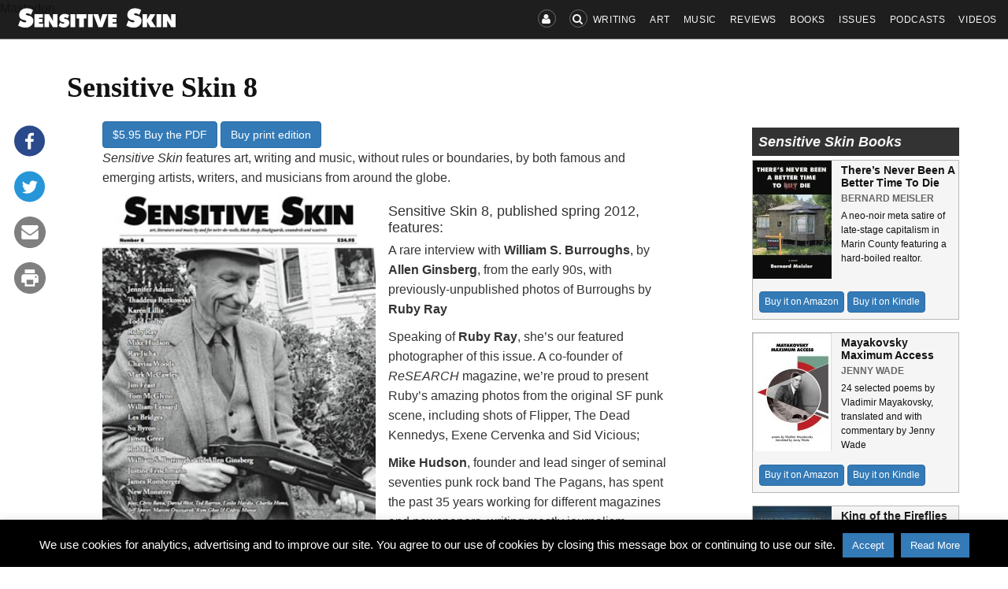

--- FILE ---
content_type: text/html; charset=UTF-8
request_url: https://www.sensitiveskinmagazine.com/downloads/sensitive-skin-8/
body_size: 23309
content:
<!DOCTYPE html>
<html lang="en-US">
<head>
<!-- Google Tag Manager -->
<script type="476d7ac8d1056cd21aae6591-text/javascript">(function(w,d,s,l,i){w[l]=w[l]||[];w[l].push({'gtm.start':
new Date().getTime(),event:'gtm.js'});var f=d.getElementsByTagName(s)[0],
j=d.createElement(s),dl=l!='dataLayer'?'&l='+l:'';j.async=true;j.src=
'https://www.googletagmanager.com/gtm.js?id='+i+dl;f.parentNode.insertBefore(j,f);
})(window,document,'script','dataLayer','GTM-TQJXCG5');</script>
<!-- End Google Tag Manager -->
<meta charset="UTF-8">
<meta name="viewport" content="width=device-width, initial-scale=1">
<meta name="google-site-verification" content="UpakgIyAoYefwPTgGM5pZZTlvlljudV-Bhb7nDaw4No" />
<meta name="yandex-verification" content="5ac91f8ec3452505" />

<link rel="profile" href="https://gmpg.org/xfn/11">
<link rel="pingback" href="https://www.sensitiveskinmagazine.com/xmlrpc.php">

<link rel="icon" href="https://www.sensitiveskinmagazine.com/wp-content/themes/ssm_2018/favicon.png">

<!-- Verification for mastodon -->
<a rel="me" href="https://heads.social/@sensitivemag">Mastodon</a>

<!--  Handles the emails in the footer -->
     <script type="476d7ac8d1056cd21aae6591-text/javascript">function maillink(lhs,rhs){document.write("<a href=\"mailto");document.write(":" + lhs + "@");document.write(rhs + "\" >" + lhs + "@" + rhs + "<\/a>");}</script>


<meta name='robots' content='noindex, follow' />

	<!-- This site is optimized with the Yoast SEO plugin v23.4 - https://yoast.com/wordpress/plugins/seo/ -->
	<title>Sensitive Skin 8 - Sensitive Skin Magazine</title>
	<meta name="description" content="Sensitive Skin 8 William S. Burroughs Allen Ginsberg Ruby Ray Mike Hudson Thaddeus Rutkowski Chavisa Woods James Greer Jim Feast Rob Hardin Mark McCawley" />
	<meta property="og:locale" content="en_US" />
	<meta property="og:type" content="article" />
	<meta property="og:title" content="Sensitive Skin 8 - Sensitive Skin Magazine" />
	<meta property="og:description" content="Sensitive Skin 8 William S. Burroughs Allen Ginsberg Ruby Ray Mike Hudson Thaddeus Rutkowski Chavisa Woods James Greer Jim Feast Rob Hardin Mark McCawley" />
	<meta property="og:url" content="https://www.sensitiveskinmagazine.com/downloads/sensitive-skin-8/" />
	<meta property="og:site_name" content="Sensitive Skin Magazine" />
	<meta property="article:publisher" content="http://www.facebook.com/sensitiveskin" />
	<meta property="article:modified_time" content="2017-05-24T00:26:39+00:00" />
	<meta property="og:image" content="https://www.sensitiveskinmagazine.com/wp-content/uploads/2015/10/Number_8_cover.jpg" />
	<meta property="og:image:width" content="300" />
	<meta property="og:image:height" content="388" />
	<meta property="og:image:type" content="image/jpeg" />
	<meta name="twitter:card" content="summary_large_image" />
	<meta name="twitter:site" content="@sensitivemag" />
	<meta name="twitter:label1" content="Est. reading time" />
	<meta name="twitter:data1" content="2 minutes" />
	<meta name="twitter:label2" content="Written by" />
	<meta name="twitter:data2" content="B. Kold" />
	<script type="application/ld+json" class="yoast-schema-graph">{"@context":"https://schema.org","@graph":[{"@type":"WebPage","@id":"https://www.sensitiveskinmagazine.com/downloads/sensitive-skin-8/","url":"https://www.sensitiveskinmagazine.com/downloads/sensitive-skin-8/","name":"Sensitive Skin 8 - Sensitive Skin Magazine","isPartOf":{"@id":"https://sensitiveskinmagazine.com/#website"},"primaryImageOfPage":{"@id":"https://www.sensitiveskinmagazine.com/downloads/sensitive-skin-8/#primaryimage"},"image":{"@id":"https://www.sensitiveskinmagazine.com/downloads/sensitive-skin-8/#primaryimage"},"thumbnailUrl":"https://www.sensitiveskinmagazine.com/wp-content/uploads/2015/10/Number_8_cover.jpg","datePublished":"2013-06-16T00:39:39+00:00","dateModified":"2017-05-24T00:26:39+00:00","description":"Sensitive Skin 8 William S. Burroughs Allen Ginsberg Ruby Ray Mike Hudson Thaddeus Rutkowski Chavisa Woods James Greer Jim Feast Rob Hardin Mark McCawley","breadcrumb":{"@id":"https://www.sensitiveskinmagazine.com/downloads/sensitive-skin-8/#breadcrumb"},"inLanguage":"en-US","potentialAction":[{"@type":"ReadAction","target":["https://www.sensitiveskinmagazine.com/downloads/sensitive-skin-8/"]}]},{"@type":"ImageObject","inLanguage":"en-US","@id":"https://www.sensitiveskinmagazine.com/downloads/sensitive-skin-8/#primaryimage","url":"https://www.sensitiveskinmagazine.com/wp-content/uploads/2015/10/Number_8_cover.jpg","contentUrl":"https://www.sensitiveskinmagazine.com/wp-content/uploads/2015/10/Number_8_cover.jpg","width":300,"height":388,"caption":"Sensitive Skin #8 cover William S. Burroughs photograph by Ruby Ray"},{"@type":"BreadcrumbList","@id":"https://www.sensitiveskinmagazine.com/downloads/sensitive-skin-8/#breadcrumb","itemListElement":[{"@type":"ListItem","position":1,"name":"Home","item":"https://sensitiveskinmagazine.com/"},{"@type":"ListItem","position":2,"name":"Downloads","item":"https://www.sensitiveskinmagazine.com/downloads/"},{"@type":"ListItem","position":3,"name":"Sensitive Skin 8"}]},{"@type":"WebSite","@id":"https://sensitiveskinmagazine.com/#website","url":"https://sensitiveskinmagazine.com/","name":"Sensitive Skin Magazine","description":"art, stories, poetry, essays, reviews and music","publisher":{"@id":"https://sensitiveskinmagazine.com/#organization"},"potentialAction":[{"@type":"SearchAction","target":{"@type":"EntryPoint","urlTemplate":"https://sensitiveskinmagazine.com/?s={search_term_string}"},"query-input":{"@type":"PropertyValueSpecification","valueRequired":true,"valueName":"search_term_string"}}],"inLanguage":"en-US"},{"@type":"Organization","@id":"https://sensitiveskinmagazine.com/#organization","name":"Sensitive Skin Magazine","url":"https://sensitiveskinmagazine.com/","logo":{"@type":"ImageObject","inLanguage":"en-US","@id":"https://sensitiveskinmagazine.com/#/schema/logo/image/","url":"https://www.sensitiveskinmagazine.com/wp-content/uploads/2017/10/256-s.png","contentUrl":"https://www.sensitiveskinmagazine.com/wp-content/uploads/2017/10/256-s.png","width":256,"height":256,"caption":"Sensitive Skin Magazine"},"image":{"@id":"https://sensitiveskinmagazine.com/#/schema/logo/image/"},"sameAs":["http://www.facebook.com/sensitiveskin","https://x.com/sensitivemag","https://www.youtube.com/user/SensitiveSkinTV"]}]}</script>
	<!-- / Yoast SEO plugin. -->


<script type="476d7ac8d1056cd21aae6591-text/javascript">
/* <![CDATA[ */
window._wpemojiSettings = {"baseUrl":"https:\/\/s.w.org\/images\/core\/emoji\/15.0.3\/72x72\/","ext":".png","svgUrl":"https:\/\/s.w.org\/images\/core\/emoji\/15.0.3\/svg\/","svgExt":".svg","source":{"concatemoji":"https:\/\/www.sensitiveskinmagazine.com\/wp-includes\/js\/wp-emoji-release.min.js?ver=6.6.4"}};
/*! This file is auto-generated */
!function(i,n){var o,s,e;function c(e){try{var t={supportTests:e,timestamp:(new Date).valueOf()};sessionStorage.setItem(o,JSON.stringify(t))}catch(e){}}function p(e,t,n){e.clearRect(0,0,e.canvas.width,e.canvas.height),e.fillText(t,0,0);var t=new Uint32Array(e.getImageData(0,0,e.canvas.width,e.canvas.height).data),r=(e.clearRect(0,0,e.canvas.width,e.canvas.height),e.fillText(n,0,0),new Uint32Array(e.getImageData(0,0,e.canvas.width,e.canvas.height).data));return t.every(function(e,t){return e===r[t]})}function u(e,t,n){switch(t){case"flag":return n(e,"\ud83c\udff3\ufe0f\u200d\u26a7\ufe0f","\ud83c\udff3\ufe0f\u200b\u26a7\ufe0f")?!1:!n(e,"\ud83c\uddfa\ud83c\uddf3","\ud83c\uddfa\u200b\ud83c\uddf3")&&!n(e,"\ud83c\udff4\udb40\udc67\udb40\udc62\udb40\udc65\udb40\udc6e\udb40\udc67\udb40\udc7f","\ud83c\udff4\u200b\udb40\udc67\u200b\udb40\udc62\u200b\udb40\udc65\u200b\udb40\udc6e\u200b\udb40\udc67\u200b\udb40\udc7f");case"emoji":return!n(e,"\ud83d\udc26\u200d\u2b1b","\ud83d\udc26\u200b\u2b1b")}return!1}function f(e,t,n){var r="undefined"!=typeof WorkerGlobalScope&&self instanceof WorkerGlobalScope?new OffscreenCanvas(300,150):i.createElement("canvas"),a=r.getContext("2d",{willReadFrequently:!0}),o=(a.textBaseline="top",a.font="600 32px Arial",{});return e.forEach(function(e){o[e]=t(a,e,n)}),o}function t(e){var t=i.createElement("script");t.src=e,t.defer=!0,i.head.appendChild(t)}"undefined"!=typeof Promise&&(o="wpEmojiSettingsSupports",s=["flag","emoji"],n.supports={everything:!0,everythingExceptFlag:!0},e=new Promise(function(e){i.addEventListener("DOMContentLoaded",e,{once:!0})}),new Promise(function(t){var n=function(){try{var e=JSON.parse(sessionStorage.getItem(o));if("object"==typeof e&&"number"==typeof e.timestamp&&(new Date).valueOf()<e.timestamp+604800&&"object"==typeof e.supportTests)return e.supportTests}catch(e){}return null}();if(!n){if("undefined"!=typeof Worker&&"undefined"!=typeof OffscreenCanvas&&"undefined"!=typeof URL&&URL.createObjectURL&&"undefined"!=typeof Blob)try{var e="postMessage("+f.toString()+"("+[JSON.stringify(s),u.toString(),p.toString()].join(",")+"));",r=new Blob([e],{type:"text/javascript"}),a=new Worker(URL.createObjectURL(r),{name:"wpTestEmojiSupports"});return void(a.onmessage=function(e){c(n=e.data),a.terminate(),t(n)})}catch(e){}c(n=f(s,u,p))}t(n)}).then(function(e){for(var t in e)n.supports[t]=e[t],n.supports.everything=n.supports.everything&&n.supports[t],"flag"!==t&&(n.supports.everythingExceptFlag=n.supports.everythingExceptFlag&&n.supports[t]);n.supports.everythingExceptFlag=n.supports.everythingExceptFlag&&!n.supports.flag,n.DOMReady=!1,n.readyCallback=function(){n.DOMReady=!0}}).then(function(){return e}).then(function(){var e;n.supports.everything||(n.readyCallback(),(e=n.source||{}).concatemoji?t(e.concatemoji):e.wpemoji&&e.twemoji&&(t(e.twemoji),t(e.wpemoji)))}))}((window,document),window._wpemojiSettings);
/* ]]> */
</script>
<style id='wp-emoji-styles-inline-css' type='text/css'>

	img.wp-smiley, img.emoji {
		display: inline !important;
		border: none !important;
		box-shadow: none !important;
		height: 1em !important;
		width: 1em !important;
		margin: 0 0.07em !important;
		vertical-align: -0.1em !important;
		background: none !important;
		padding: 0 !important;
	}
</style>
<link rel='stylesheet' id='wp-block-library-css' href='https://www.sensitiveskinmagazine.com/wp-includes/css/dist/block-library/style.min.css?ver=6.6.4' type='text/css' media='all' />
<style id='co-authors-plus-coauthors-style-inline-css' type='text/css'>
.wp-block-co-authors-plus-coauthors.is-layout-flow [class*=wp-block-co-authors-plus]{display:inline}

</style>
<style id='co-authors-plus-avatar-style-inline-css' type='text/css'>
.wp-block-co-authors-plus-avatar :where(img){height:auto;max-width:100%;vertical-align:bottom}.wp-block-co-authors-plus-coauthors.is-layout-flow .wp-block-co-authors-plus-avatar :where(img){vertical-align:middle}.wp-block-co-authors-plus-avatar:is(.alignleft,.alignright){display:table}.wp-block-co-authors-plus-avatar.aligncenter{display:table;margin-inline:auto}

</style>
<style id='co-authors-plus-image-style-inline-css' type='text/css'>
.wp-block-co-authors-plus-image{margin-bottom:0}.wp-block-co-authors-plus-image :where(img){height:auto;max-width:100%;vertical-align:bottom}.wp-block-co-authors-plus-coauthors.is-layout-flow .wp-block-co-authors-plus-image :where(img){vertical-align:middle}.wp-block-co-authors-plus-image:is(.alignfull,.alignwide) :where(img){width:100%}.wp-block-co-authors-plus-image:is(.alignleft,.alignright){display:table}.wp-block-co-authors-plus-image.aligncenter{display:table;margin-inline:auto}

</style>
<style id='powerpress-player-block-style-inline-css' type='text/css'>


</style>
<link rel='stylesheet' id='edd-blocks-css' href='https://www.sensitiveskinmagazine.com/wp-content/plugins/easy-digital-downloads/includes/blocks/assets/css/edd-blocks.css?ver=3.3.3' type='text/css' media='all' />
<style id='classic-theme-styles-inline-css' type='text/css'>
/*! This file is auto-generated */
.wp-block-button__link{color:#fff;background-color:#32373c;border-radius:9999px;box-shadow:none;text-decoration:none;padding:calc(.667em + 2px) calc(1.333em + 2px);font-size:1.125em}.wp-block-file__button{background:#32373c;color:#fff;text-decoration:none}
</style>
<style id='global-styles-inline-css' type='text/css'>
:root{--wp--preset--aspect-ratio--square: 1;--wp--preset--aspect-ratio--4-3: 4/3;--wp--preset--aspect-ratio--3-4: 3/4;--wp--preset--aspect-ratio--3-2: 3/2;--wp--preset--aspect-ratio--2-3: 2/3;--wp--preset--aspect-ratio--16-9: 16/9;--wp--preset--aspect-ratio--9-16: 9/16;--wp--preset--color--black: #000000;--wp--preset--color--cyan-bluish-gray: #abb8c3;--wp--preset--color--white: #ffffff;--wp--preset--color--pale-pink: #f78da7;--wp--preset--color--vivid-red: #cf2e2e;--wp--preset--color--luminous-vivid-orange: #ff6900;--wp--preset--color--luminous-vivid-amber: #fcb900;--wp--preset--color--light-green-cyan: #7bdcb5;--wp--preset--color--vivid-green-cyan: #00d084;--wp--preset--color--pale-cyan-blue: #8ed1fc;--wp--preset--color--vivid-cyan-blue: #0693e3;--wp--preset--color--vivid-purple: #9b51e0;--wp--preset--gradient--vivid-cyan-blue-to-vivid-purple: linear-gradient(135deg,rgba(6,147,227,1) 0%,rgb(155,81,224) 100%);--wp--preset--gradient--light-green-cyan-to-vivid-green-cyan: linear-gradient(135deg,rgb(122,220,180) 0%,rgb(0,208,130) 100%);--wp--preset--gradient--luminous-vivid-amber-to-luminous-vivid-orange: linear-gradient(135deg,rgba(252,185,0,1) 0%,rgba(255,105,0,1) 100%);--wp--preset--gradient--luminous-vivid-orange-to-vivid-red: linear-gradient(135deg,rgba(255,105,0,1) 0%,rgb(207,46,46) 100%);--wp--preset--gradient--very-light-gray-to-cyan-bluish-gray: linear-gradient(135deg,rgb(238,238,238) 0%,rgb(169,184,195) 100%);--wp--preset--gradient--cool-to-warm-spectrum: linear-gradient(135deg,rgb(74,234,220) 0%,rgb(151,120,209) 20%,rgb(207,42,186) 40%,rgb(238,44,130) 60%,rgb(251,105,98) 80%,rgb(254,248,76) 100%);--wp--preset--gradient--blush-light-purple: linear-gradient(135deg,rgb(255,206,236) 0%,rgb(152,150,240) 100%);--wp--preset--gradient--blush-bordeaux: linear-gradient(135deg,rgb(254,205,165) 0%,rgb(254,45,45) 50%,rgb(107,0,62) 100%);--wp--preset--gradient--luminous-dusk: linear-gradient(135deg,rgb(255,203,112) 0%,rgb(199,81,192) 50%,rgb(65,88,208) 100%);--wp--preset--gradient--pale-ocean: linear-gradient(135deg,rgb(255,245,203) 0%,rgb(182,227,212) 50%,rgb(51,167,181) 100%);--wp--preset--gradient--electric-grass: linear-gradient(135deg,rgb(202,248,128) 0%,rgb(113,206,126) 100%);--wp--preset--gradient--midnight: linear-gradient(135deg,rgb(2,3,129) 0%,rgb(40,116,252) 100%);--wp--preset--font-size--small: 13px;--wp--preset--font-size--medium: 20px;--wp--preset--font-size--large: 36px;--wp--preset--font-size--x-large: 42px;--wp--preset--spacing--20: 0.44rem;--wp--preset--spacing--30: 0.67rem;--wp--preset--spacing--40: 1rem;--wp--preset--spacing--50: 1.5rem;--wp--preset--spacing--60: 2.25rem;--wp--preset--spacing--70: 3.38rem;--wp--preset--spacing--80: 5.06rem;--wp--preset--shadow--natural: 6px 6px 9px rgba(0, 0, 0, 0.2);--wp--preset--shadow--deep: 12px 12px 50px rgba(0, 0, 0, 0.4);--wp--preset--shadow--sharp: 6px 6px 0px rgba(0, 0, 0, 0.2);--wp--preset--shadow--outlined: 6px 6px 0px -3px rgba(255, 255, 255, 1), 6px 6px rgba(0, 0, 0, 1);--wp--preset--shadow--crisp: 6px 6px 0px rgba(0, 0, 0, 1);}:where(.is-layout-flex){gap: 0.5em;}:where(.is-layout-grid){gap: 0.5em;}body .is-layout-flex{display: flex;}.is-layout-flex{flex-wrap: wrap;align-items: center;}.is-layout-flex > :is(*, div){margin: 0;}body .is-layout-grid{display: grid;}.is-layout-grid > :is(*, div){margin: 0;}:where(.wp-block-columns.is-layout-flex){gap: 2em;}:where(.wp-block-columns.is-layout-grid){gap: 2em;}:where(.wp-block-post-template.is-layout-flex){gap: 1.25em;}:where(.wp-block-post-template.is-layout-grid){gap: 1.25em;}.has-black-color{color: var(--wp--preset--color--black) !important;}.has-cyan-bluish-gray-color{color: var(--wp--preset--color--cyan-bluish-gray) !important;}.has-white-color{color: var(--wp--preset--color--white) !important;}.has-pale-pink-color{color: var(--wp--preset--color--pale-pink) !important;}.has-vivid-red-color{color: var(--wp--preset--color--vivid-red) !important;}.has-luminous-vivid-orange-color{color: var(--wp--preset--color--luminous-vivid-orange) !important;}.has-luminous-vivid-amber-color{color: var(--wp--preset--color--luminous-vivid-amber) !important;}.has-light-green-cyan-color{color: var(--wp--preset--color--light-green-cyan) !important;}.has-vivid-green-cyan-color{color: var(--wp--preset--color--vivid-green-cyan) !important;}.has-pale-cyan-blue-color{color: var(--wp--preset--color--pale-cyan-blue) !important;}.has-vivid-cyan-blue-color{color: var(--wp--preset--color--vivid-cyan-blue) !important;}.has-vivid-purple-color{color: var(--wp--preset--color--vivid-purple) !important;}.has-black-background-color{background-color: var(--wp--preset--color--black) !important;}.has-cyan-bluish-gray-background-color{background-color: var(--wp--preset--color--cyan-bluish-gray) !important;}.has-white-background-color{background-color: var(--wp--preset--color--white) !important;}.has-pale-pink-background-color{background-color: var(--wp--preset--color--pale-pink) !important;}.has-vivid-red-background-color{background-color: var(--wp--preset--color--vivid-red) !important;}.has-luminous-vivid-orange-background-color{background-color: var(--wp--preset--color--luminous-vivid-orange) !important;}.has-luminous-vivid-amber-background-color{background-color: var(--wp--preset--color--luminous-vivid-amber) !important;}.has-light-green-cyan-background-color{background-color: var(--wp--preset--color--light-green-cyan) !important;}.has-vivid-green-cyan-background-color{background-color: var(--wp--preset--color--vivid-green-cyan) !important;}.has-pale-cyan-blue-background-color{background-color: var(--wp--preset--color--pale-cyan-blue) !important;}.has-vivid-cyan-blue-background-color{background-color: var(--wp--preset--color--vivid-cyan-blue) !important;}.has-vivid-purple-background-color{background-color: var(--wp--preset--color--vivid-purple) !important;}.has-black-border-color{border-color: var(--wp--preset--color--black) !important;}.has-cyan-bluish-gray-border-color{border-color: var(--wp--preset--color--cyan-bluish-gray) !important;}.has-white-border-color{border-color: var(--wp--preset--color--white) !important;}.has-pale-pink-border-color{border-color: var(--wp--preset--color--pale-pink) !important;}.has-vivid-red-border-color{border-color: var(--wp--preset--color--vivid-red) !important;}.has-luminous-vivid-orange-border-color{border-color: var(--wp--preset--color--luminous-vivid-orange) !important;}.has-luminous-vivid-amber-border-color{border-color: var(--wp--preset--color--luminous-vivid-amber) !important;}.has-light-green-cyan-border-color{border-color: var(--wp--preset--color--light-green-cyan) !important;}.has-vivid-green-cyan-border-color{border-color: var(--wp--preset--color--vivid-green-cyan) !important;}.has-pale-cyan-blue-border-color{border-color: var(--wp--preset--color--pale-cyan-blue) !important;}.has-vivid-cyan-blue-border-color{border-color: var(--wp--preset--color--vivid-cyan-blue) !important;}.has-vivid-purple-border-color{border-color: var(--wp--preset--color--vivid-purple) !important;}.has-vivid-cyan-blue-to-vivid-purple-gradient-background{background: var(--wp--preset--gradient--vivid-cyan-blue-to-vivid-purple) !important;}.has-light-green-cyan-to-vivid-green-cyan-gradient-background{background: var(--wp--preset--gradient--light-green-cyan-to-vivid-green-cyan) !important;}.has-luminous-vivid-amber-to-luminous-vivid-orange-gradient-background{background: var(--wp--preset--gradient--luminous-vivid-amber-to-luminous-vivid-orange) !important;}.has-luminous-vivid-orange-to-vivid-red-gradient-background{background: var(--wp--preset--gradient--luminous-vivid-orange-to-vivid-red) !important;}.has-very-light-gray-to-cyan-bluish-gray-gradient-background{background: var(--wp--preset--gradient--very-light-gray-to-cyan-bluish-gray) !important;}.has-cool-to-warm-spectrum-gradient-background{background: var(--wp--preset--gradient--cool-to-warm-spectrum) !important;}.has-blush-light-purple-gradient-background{background: var(--wp--preset--gradient--blush-light-purple) !important;}.has-blush-bordeaux-gradient-background{background: var(--wp--preset--gradient--blush-bordeaux) !important;}.has-luminous-dusk-gradient-background{background: var(--wp--preset--gradient--luminous-dusk) !important;}.has-pale-ocean-gradient-background{background: var(--wp--preset--gradient--pale-ocean) !important;}.has-electric-grass-gradient-background{background: var(--wp--preset--gradient--electric-grass) !important;}.has-midnight-gradient-background{background: var(--wp--preset--gradient--midnight) !important;}.has-small-font-size{font-size: var(--wp--preset--font-size--small) !important;}.has-medium-font-size{font-size: var(--wp--preset--font-size--medium) !important;}.has-large-font-size{font-size: var(--wp--preset--font-size--large) !important;}.has-x-large-font-size{font-size: var(--wp--preset--font-size--x-large) !important;}
:where(.wp-block-post-template.is-layout-flex){gap: 1.25em;}:where(.wp-block-post-template.is-layout-grid){gap: 1.25em;}
:where(.wp-block-columns.is-layout-flex){gap: 2em;}:where(.wp-block-columns.is-layout-grid){gap: 2em;}
:root :where(.wp-block-pullquote){font-size: 1.5em;line-height: 1.6;}
</style>
<link rel='stylesheet' id='wpautoterms_css-css' href='https://www.sensitiveskinmagazine.com/wp-content/plugins/auto-terms-of-service-and-privacy-policy/css/wpautoterms.css?ver=6.6.4' type='text/css' media='all' />
<link rel='stylesheet' id='cookie-law-info-css' href='https://www.sensitiveskinmagazine.com/wp-content/plugins/cookie-law-info/legacy/public/css/cookie-law-info-public.css?ver=3.2.6' type='text/css' media='all' />
<link rel='stylesheet' id='cookie-law-info-gdpr-css' href='https://www.sensitiveskinmagazine.com/wp-content/plugins/cookie-law-info/legacy/public/css/cookie-law-info-gdpr.css?ver=3.2.6' type='text/css' media='all' />
<link rel='stylesheet' id='edd-styles-css' href='https://www.sensitiveskinmagazine.com/wp-content/plugins/easy-digital-downloads/assets/css/edd.min.css?ver=3.3.3' type='text/css' media='all' />
<link rel='stylesheet' id='ssm-socialshare-css-css' href='https://www.sensitiveskinmagazine.com/wp-content/plugins/ssm-social-share/dist/ssm-social-share.css' type='text/css' media='all' />
<link rel='stylesheet' id='all-css-css' href='https://www.sensitiveskinmagazine.com/wp-content/themes/ssm_2018/dist/css/main.min.css?ver=1.0' type='text/css' media='all' />
<script type="476d7ac8d1056cd21aae6591-text/javascript" src="https://www.sensitiveskinmagazine.com/wp-includes/js/jquery/jquery.min.js?ver=3.7.1" id="jquery-core-js"></script>
<script type="476d7ac8d1056cd21aae6591-text/javascript" src="https://www.sensitiveskinmagazine.com/wp-includes/js/jquery/jquery-migrate.min.js?ver=3.4.1" id="jquery-migrate-js"></script>
<script type="476d7ac8d1056cd21aae6591-text/javascript" src="https://www.sensitiveskinmagazine.com/wp-includes/js/dist/dom-ready.min.js?ver=f77871ff7694fffea381" id="wp-dom-ready-js"></script>
<script type="476d7ac8d1056cd21aae6591-text/javascript" src="https://www.sensitiveskinmagazine.com/wp-content/plugins/auto-terms-of-service-and-privacy-policy/js/base.js?ver=2.5.1" id="wpautoterms_base-js"></script>
<script type="476d7ac8d1056cd21aae6591-text/javascript" id="cookie-law-info-js-extra">
/* <![CDATA[ */
var Cli_Data = {"nn_cookie_ids":[],"cookielist":[],"non_necessary_cookies":[],"ccpaEnabled":"","ccpaRegionBased":"","ccpaBarEnabled":"","strictlyEnabled":["necessary","obligatoire"],"ccpaType":"gdpr","js_blocking":"","custom_integration":"","triggerDomRefresh":"","secure_cookies":""};
var cli_cookiebar_settings = {"animate_speed_hide":"500","animate_speed_show":"500","background":"#000000","border":"#cc0000","border_on":"","button_1_button_colour":"#337ab7","button_1_button_hover":"#296292","button_1_link_colour":"#fff","button_1_as_button":"1","button_1_new_win":"","button_2_button_colour":"#337ab7","button_2_button_hover":"#296292","button_2_link_colour":"#ffffff","button_2_as_button":"1","button_2_hidebar":"","button_3_button_colour":"#000","button_3_button_hover":"#000000","button_3_link_colour":"#fff","button_3_as_button":"1","button_3_new_win":"","button_4_button_colour":"#000","button_4_button_hover":"#000000","button_4_link_colour":"#fff","button_4_as_button":"1","button_7_button_colour":"#61a229","button_7_button_hover":"#4e8221","button_7_link_colour":"#fff","button_7_as_button":"1","button_7_new_win":"","font_family":"inherit","header_fix":"","notify_animate_hide":"1","notify_animate_show":"1","notify_div_id":"#cookie-law-info-bar","notify_position_horizontal":"right","notify_position_vertical":"bottom","scroll_close":"","scroll_close_reload":"","accept_close_reload":"","reject_close_reload":"","showagain_tab":"","showagain_background":"#fff","showagain_border":"#000","showagain_div_id":"#cookie-law-info-again","showagain_x_position":"100px","text":"#ffffff","show_once_yn":"","show_once":"10000","logging_on":"","as_popup":"","popup_overlay":"1","bar_heading_text":"","cookie_bar_as":"banner","popup_showagain_position":"bottom-right","widget_position":"left"};
var log_object = {"ajax_url":"https:\/\/www.sensitiveskinmagazine.com\/wp-admin\/admin-ajax.php"};
/* ]]> */
</script>
<script type="476d7ac8d1056cd21aae6591-text/javascript" src="https://www.sensitiveskinmagazine.com/wp-content/plugins/cookie-law-info/legacy/public/js/cookie-law-info-public.js?ver=3.2.6" id="cookie-law-info-js"></script>
<script type="476d7ac8d1056cd21aae6591-text/javascript" src="https://www.sensitiveskinmagazine.com/wp-content/plugins/ssm-social-share/dist/ssm-social-share.js?ver=6.6.4" id="ssm-dialog-sizer-js"></script>
<link rel="https://api.w.org/" href="https://www.sensitiveskinmagazine.com/wp-json/" /><link rel="alternate" title="JSON" type="application/json" href="https://www.sensitiveskinmagazine.com/wp-json/wp/v2/edd-downloads/5384" /><link rel="EditURI" type="application/rsd+xml" title="RSD" href="https://www.sensitiveskinmagazine.com/xmlrpc.php?rsd" />
<meta name="generator" content="WordPress 6.6.4" />
<link rel='shortlink' href='https://www.sensitiveskinmagazine.com/?p=5384' />
<link rel="alternate" title="oEmbed (JSON)" type="application/json+oembed" href="https://www.sensitiveskinmagazine.com/wp-json/oembed/1.0/embed?url=https%3A%2F%2Fwww.sensitiveskinmagazine.com%2Fdownloads%2Fsensitive-skin-8%2F" />
<link rel="alternate" title="oEmbed (XML)" type="text/xml+oembed" href="https://www.sensitiveskinmagazine.com/wp-json/oembed/1.0/embed?url=https%3A%2F%2Fwww.sensitiveskinmagazine.com%2Fdownloads%2Fsensitive-skin-8%2F&#038;format=xml" />
            <script type="476d7ac8d1056cd21aae6591-text/javascript"><!--
                                function powerpress_pinw(pinw_url){window.open(pinw_url, 'PowerPressPlayer','toolbar=0,status=0,resizable=1,width=460,height=320');	return false;}
                //-->
            </script>
            <meta name="generator" content="Easy Digital Downloads v3.3.3" />
<link rel="icon" href="https://www.sensitiveskinmagazine.com/wp-content/uploads/2015/12/550S-56612774v1_site_icon-32x32.png" sizes="32x32" />
<link rel="icon" href="https://www.sensitiveskinmagazine.com/wp-content/uploads/2015/12/550S-56612774v1_site_icon-256x256.png" sizes="192x192" />
<link rel="apple-touch-icon" href="https://www.sensitiveskinmagazine.com/wp-content/uploads/2015/12/550S-56612774v1_site_icon-256x256.png" />
<meta name="msapplication-TileImage" content="https://www.sensitiveskinmagazine.com/wp-content/uploads/2015/12/550S-56612774v1_site_icon-300x300.png" />
</head>

<body class="download-template-default single single-download postid-5384 edd-js-none">
<!-- Google Tag Manager (noscript) -->
<noscript><iframe src="https://www.googletagmanager.com/ns.html?id=GTM-TQJXCG5"
height="0" width="0" style="display:none;visibility:hidden"></iframe></noscript>
<!-- End Google Tag Manager (noscript) -->
	<div id="container" data-spy="scroll" data-target=".navbar-brand" data-offset="50">
		<div id="page" class="hfeed site">
<header>
 	<nav role="navigation" class="navbar navbar-default navbar-fixed-top justify-content-end">
				<div class="container-fluid navbar-static-top" ><!-- class="navbar navbar-static-top navbar-inverse" -->

					<div class="navbar-header">
						<!-- minified menu icons - 3 horizontal bars -->
						<button type="button" class="navbar-toggle" data-toggle="collapse" data-target=".navbar-collapse">
				        	<i class="fa fa-bars"></i>
				      	</button>
					     <!-- minified search and signup icons -->
					     <div class="mobile-icons visible-xs-block">
					        <a data-toggle="collapse" data-target="#search-bar" class="circl" id="small-search-btn"><i class="fa fa-search"></i></a>
					        <a data-toggle="collapse" data-target="#signup-bar" class="circl" id="small-signup-btn"><i class="fa fa-user"></i></a>
					     </div>
					     <!-- logo -->
							 								<h3 class="svg-logo">
								<a title="Sensitive Skin" class="navbar-brand" href="https://www.sensitiveskinmagazine.com">
								 <svg class="logo" xmlns="http://www.w3.org/2000/svg"  viewBox="0 0 440 60.7"><path d="M0 51.1l5.9-14.4c2.6 1.9 5 3.2 7.1 4.1 2.1 0.9 4 1.3 5.8 1.3 1.3 0 2.3-0.2 3-0.7 0.7-0.5 1.1-1.1 1.1-2 0-1.4-1.8-2.5-5.4-3.3 -1.2-0.3-2.1-0.5-2.7-0.6 -3.8-0.9-6.8-2.6-8.8-5s-3.1-5.4-3.1-8.9c0-5.5 2-10 5.9-13.5 4-3.5 9.2-5.2 15.6-5.2 3 0 5.9 0.4 8.7 1.2 2.9 0.8 5.7 1.9 8.6 3.5L36.1 21c-1.8-1.3-3.6-2.3-5.4-3 -1.8-0.7-3.5-1-5.2-1 -1.3 0-2.3 0.2-3 0.7 -0.7 0.4-1.1 1-1.1 1.8 0 1.5 2.6 2.7 7.7 3.8 0.8 0.2 1.5 0.3 1.9 0.4 3.5 0.8 6.3 2.4 8.4 4.9s3.1 5.4 3.1 8.9c0 5.7-2.1 10.3-6.2 14 -4.1 3.6-9.5 5.4-16 5.4 -3.4 0-6.7-0.5-10.1-1.4S3.4 53 0 51.1z"/><path d="M45.4 55.5V19.4h24.1v9.8H58.1v3.5h10.3v9.2H58.1v3.8h11.7v9.8H45.4z"/><path d="M73.8 55.5V19.4H86.5l11.2 18.9c-0.1-0.8-0.2-1.8-0.3-2.8s-0.1-2.3-0.1-4V19.4h12.5v36H97L85.9 36.7c0.1 0.8 0.2 1.7 0.3 2.6 0.1 0.9 0.1 2 0.1 3.1v13H73.8z"/><path d="M113.1 52.4l4.1-10.1c1.9 1.3 3.5 2.2 5 2.8 1.5 0.6 2.8 0.9 4.1 0.9 0.9 0 1.6-0.2 2.1-0.5 0.5-0.3 0.8-0.8 0.8-1.4 0-1-1.3-1.8-3.8-2.3 -0.8-0.2-1.5-0.3-1.9-0.4 -2.7-0.7-4.7-1.8-6.2-3.5 -1.4-1.7-2.1-3.8-2.1-6.3 0-3.9 1.4-7 4.2-9.4 2.8-2.4 6.4-3.6 10.9-3.6 2.1 0 4.1 0.3 6.1 0.8 2 0.5 4 1.4 6.1 2.5l-3.9 9.4c-1.2-0.9-2.5-1.6-3.8-2.1 -1.3-0.5-2.5-0.7-3.7-0.7 -0.9 0-1.6 0.2-2.1 0.5 -0.5 0.3-0.7 0.7-0.7 1.3 0 1 1.8 1.9 5.4 2.7 0.6 0.1 1 0.2 1.3 0.3 2.5 0.6 4.4 1.7 5.9 3.4s2.1 3.8 2.1 6.3c0 4-1.4 7.2-4.3 9.8 -2.9 2.5-6.6 3.8-11.2 3.8 -2.4 0-4.7-0.3-7.1-1C117.8 54.7 115.5 53.7 113.1 52.4z"/><path d="M146.2 55.5V19.4h13.2v36H146.2z"/><path d="M170.5 55.5v-24.2h-7.2V19.4h27.4v11.8h-7.2v24.2H170.5z"/><path d="M195 55.5V19.4h13.2v36H195z"/><path d="M223.8 55.5l-13.8-36h14l3.8 13c0.6 1.9 1 3.5 1.2 4.8 0.3 1.3 0.4 2.5 0.5 3.7h0.2c0.2-1.2 0.4-2.5 0.7-3.8 0.3-1.3 0.7-2.8 1.2-4.4l4-13.3h13.8l-13.7 36H223.8z"/><path d="M251.2 55.5V19.4h24.1v9.8h-11.4v3.5h10.3v9.2h-10.3v3.8h11.7v9.8H251.2z"/><path d="M302.3 51.1l5.9-14.4c2.6 1.9 5 3.2 7.1 4.1 2.1 0.9 4 1.3 5.8 1.3 1.3 0 2.3-0.2 3-0.7 0.7-0.5 1.1-1.1 1.1-2 0-1.4-1.8-2.5-5.4-3.3 -1.2-0.3-2.1-0.5-2.7-0.6 -3.8-0.9-6.8-2.6-8.8-5s-3.1-5.4-3.1-8.9c0-5.5 2-10 5.9-13.5 4-3.5 9.2-5.2 15.6-5.2 3 0 5.9 0.4 8.7 1.2s5.7 1.9 8.6 3.5l-5.6 13.5c-1.8-1.3-3.6-2.3-5.4-3 -1.8-0.7-3.5-1-5.2-1 -1.3 0-2.3 0.2-3 0.7 -0.7 0.4-1.1 1-1.1 1.8 0 1.5 2.6 2.7 7.7 3.8 0.8 0.2 1.5 0.3 1.9 0.4 3.5 0.8 6.3 2.4 8.4 4.9s3.1 5.4 3.1 8.9c0 5.7-2.1 10.3-6.2 14 -4.1 3.6-9.5 5.4-16 5.4 -3.4 0-6.7-0.5-10.1-1.4S305.6 53 302.3 51.1z"/><path d="M347.7 55.5V19.4h12.7v15.4l8.2-15.4h14.7l-10.9 17.7 12.4 18.3h-15.7l-8.7-15.1v15.1H347.7z"/><path d="M386.4 55.5V19.4h13.2v36H386.4z"/><path d="M404.1 55.5V19.4h12.7l11.2 18.9c-0.1-0.8-0.3-1.8-0.3-2.8 -0.1-1-0.1-2.3-0.1-4V19.4h12.5v36h-12.8l-11.1-18.7c0.1 0.8 0.2 1.7 0.3 2.6 0.1 0.9 0.1 2 0.1 3.1v13H404.1z"/></svg>
								</a>
							 </h3>							 
							 
					<!-- Search & Signup -->

					  <div id="search-bar" class="collapse">
    <div class="container">
        <div class="row">
            <div class="search">
                <a class="search-closer" data-toggle="collapse" data-target="#search-bar"><i class="fa fa-times"></i></a>
                    <form method="get" role="form" action="https://www.sensitiveskinmagazine.com">
                        <div class="form-group">
                            <input type="text" class="form-control input-lg" name="s" onfocus="if (!window.__cfRLUnblockHandlers) return false; this.placeholder=''" onblur="if (!window.__cfRLUnblockHandlers) return false; this.placeholder='Type in search here'" placeholder="Type in search here" data-cf-modified-476d7ac8d1056cd21aae6591-="">
                        </div>
                    </form>
            </div><!-- search -->
        </div><!-- row -->
    </div><!-- container -->
</div><!-- search-bar -->

<div id="signup-bar" class="collapse">
    <h4>Join our mailing list<span class="pull-right">
        <a class="search-closer" data-toggle="collapse" data-target="#signup-bar">
        <i class="fa fa-times"></i></a></span>
    </h4>

    <!-- Begin MailChimp Signup Form -->
<!-- <link href="//cdn-images.mailchimp.com/embedcode/classic-10_7.css" rel="stylesheet" type="text/css"> -->

<div id="mc_embed_signup">
<form action="https://sensitiveskinmagazine.us2.list-manage.com/subscribe/post?u=df2b62f883c43ba3749ff7368&amp;id=0d8f665f5d" method="post" id="mc-embedded-subscribe-form" name="mc-embedded-subscribe-form" class="validate" target="_blank" novalidate>
    <div id="mc_embed_signup_scroll">
	<h2>Subscribe to our mailing list</h2>
	<p>We'll send you an email once a month about all the articles we've published, plus occasional emails about our latest issues, books and upcoming events, as well as discount coupons.
<div class="indicates-required"><span class="asterisk">*</span> indicates required</div>
<div class="mc-field-group">
	<label for="mce-EMAIL">Email Address  <span class="asterisk">*</span>
</label>
	<input type="email" value="" name="EMAIL" class="required email" id="mce-EMAIL">
</div>
<div class="mc-field-group">
	<label for="mce-FNAME">First Name </label>
	<input type="text" value="" name="FNAME" class="" id="mce-FNAME">
</div>
<div class="mc-field-group">
	<label for="mce-LNAME">Last Name </label>
	<input type="text" value="" name="LNAME" class="" id="mce-LNAME">
</div>
<!-- <div class="mc-field-group">
	<label for="mce-MMERGE3">EMAIL_TYPE </label>
	<input type="text" value="" name="MMERGE3" class="" id="mce-MMERGE3">
</div> -->
<div class="mc-field-group input-group consent">
    <strong>Consent </strong>
    <ul><li><input type="checkbox" value="16" name="group[52565][16]" id="mce-group[52565]-52565-0"><label for="mce-group[52565]-52565-0"> I agree to my personal data being stored and used for distribution of the Sensitive Skin monthly digest.</label></li>
<li><input type="checkbox" value="32" name="group[52565][32]" id="mce-group[52565]-52565-1"><label for="mce-group[52565]-52565-1"> I agree to receive information and commercial offers about Sensitive Skin magazine and books.</label></li>
</ul>
</div>
	<div id="mce-responses" class="clear">
		<div class="response" id="mce-error-response" style="display:none"></div>
		<div class="response" id="mce-success-response" style="display:none"></div>
	</div>    <!-- real people should not fill this in and expect good things - do not remove this or risk form bot signups-->
    <div style="position: absolute; left: -5000px;" aria-hidden="true"><input type="text" name="b_df2b62f883c43ba3749ff7368_0d8f665f5d" tabindex="-1" value=""></div>
    <div class="clear"><input type="submit" value="Subscribe" name="subscribe" id="mc-embedded-subscribe" class="btn btn-primary"></div>
    </div>
</form>
</div>
<script type="476d7ac8d1056cd21aae6591-text/javascript" src='//s3.amazonaws.com/downloads.mailchimp.com/js/mc-validate.js'></script><script type="476d7ac8d1056cd21aae6591-text/javascript">(function($) {window.fnames = new Array(); window.ftypes = new Array();fnames[0]='EMAIL';ftypes[0]='email';fnames[1]='FNAME';ftypes[1]='text';fnames[2]='LNAME';ftypes[2]='text';fnames[3]='MMERGE3';ftypes[3]='text';}(jQuery));var $mcj = jQuery.noConflict(true);</script>
<!--End mc_embed_signup-->
</div><!-- signup-bar -->
					</div><!-- navbar-header -->

					<div id="collapsing-navbar" class="navbar-collapse collapse navbar-responsive-collapse">
						
						<ul id="menu-categoriesmenu" class="nav navbar-nav navbar-right main-navbar"><li itemscope="itemscope" itemtype="https://www.schema.org/SiteNavigationElement" id="menu-item-13903" class="menu-item menu-item-type-taxonomy menu-item-object-category menu-item-13903 nav-item"><a title="Writing" href="https://www.sensitiveskinmagazine.com/category/writing/" class="nav-link">Writing</a></li>
<li itemscope="itemscope" itemtype="https://www.schema.org/SiteNavigationElement" id="menu-item-3954" class="menu-item menu-item-type-taxonomy menu-item-object-category menu-item-3954 nav-item"><a title="Art" href="https://www.sensitiveskinmagazine.com/category/art/" class="nav-link">Art</a></li>
<li itemscope="itemscope" itemtype="https://www.schema.org/SiteNavigationElement" id="menu-item-3955" class="menu-item menu-item-type-taxonomy menu-item-object-category menu-item-3955 nav-item"><a title="Music" href="https://www.sensitiveskinmagazine.com/category/music/" class="nav-link">Music</a></li>
<li itemscope="itemscope" itemtype="https://www.schema.org/SiteNavigationElement" id="menu-item-5261" class="menu-item menu-item-type-taxonomy menu-item-object-category menu-item-5261 nav-item"><a title="Reviews" href="https://www.sensitiveskinmagazine.com/category/reviews/" class="nav-link">Reviews</a></li>
<li itemscope="itemscope" itemtype="https://www.schema.org/SiteNavigationElement" id="menu-item-8156" class="menu-item menu-item-type-post_type menu-item-object-page menu-item-8156 nav-item"><a title="Books" href="https://www.sensitiveskinmagazine.com/sensitive-skin-books/" class="nav-link">Books</a></li>
<li itemscope="itemscope" itemtype="https://www.schema.org/SiteNavigationElement" id="menu-item-12064" class="menu-item menu-item-type-post_type menu-item-object-page menu-item-12064 nav-item"><a title="Issues" href="https://www.sensitiveskinmagazine.com/back-issues/" class="nav-link">Issues</a></li>
<li itemscope="itemscope" itemtype="https://www.schema.org/SiteNavigationElement" id="menu-item-12812" class="menu-item menu-item-type-taxonomy menu-item-object-category menu-item-12812 nav-item"><a title="Podcasts" href="https://www.sensitiveskinmagazine.com/category/podcasts/" class="nav-link">Podcasts</a></li>
<li itemscope="itemscope" itemtype="https://www.schema.org/SiteNavigationElement" id="menu-item-13902" class="menu-item menu-item-type-taxonomy menu-item-object-category menu-item-13902 nav-item"><a title="Videos" href="https://www.sensitiveskinmagazine.com/category/video/" class="nav-link">Videos</a></li>
</ul>						<ul class="nav navbar-nav navbar-right">
						<li class="hidden-xs">
					          <a data-toggle="collapse" data-target="#signup-bar"  aria-expanded="false" id="large-signup-btn">
					            <i class="circl crl-left">
					              <i class="fa fa-user"></i>
					            </i>
					          </a>
					        </li>
					        <li class="hidden-xs">
					          <a data-toggle="collapse" data-target="#search-bar" aria-expanded="false" id="large-search-btn">
					            <i class="circl">
					              <i class="fa fa-search" ></i>
					            </i>
					          </a>
					       
					        </li>
					    </ul>
					<br/>
						<!-- </div> -->


					</div><!-- navbar-collapse -->
					
				</div><!-- container-fluid -->   

			</nav>
</header><!-- #masthead -->

	<div id="content" class="site-content page-transition">

<div class="container">
	<div class="row">
	
	<div id="primary" class="col-lg-11">
		<main id="main" class="site-main" role="main">

		
			<article id="post-5384" class="post-5384 type-download status-publish has-post-thumbnail hentry download_category-print-issues-volume-2 download_tag-allen-ginsberg download_tag-download download_tag-issue-8 download_tag-ruby-ray download_tag-william-s-burroughs edd-download edd-download-cat-print-issues-volume-2 edd-download-tag-allen-ginsberg edd-download-tag-download edd-download-tag-issue-8 edd-download-tag-ruby-ray edd-download-tag-william-s-burroughs">
	<header class="article-header col-md-12">
		<div class="container">
			<div class="row"><!-- contains the download title -->

				<h1 class="book-title">Sensitive Skin 8</h1>		
				</header><!-- .article-header -->

			<div class="container">
				<div class="row col-md-9 margin-zero content-social-container">
					<div class="col-lg-1 social-media-column">
						<div id='ssm-social-share-wrapper'><ul><li><a data-toggle='tooltip' title='share on Facebook'target='_blank' class='share-popup facebook-icon social-icon'  
            href=https://www.facebook.com/sharer/sharer.php?u=https://www.sensitiveskinmagazine.com/downloads/sensitive-skin-8/?t=Sensitive Skin 8>
            </a>
            <div class='fb-share-number'></div></li><li><a data-toggle='tooltip' title='share on Twitter' target='_blank' class='share-popup twitter-icon social-icon' 
            href=https://twitter.com/share?url=https://www.sensitiveskinmagazine.com/downloads/sensitive-skin-8/&amp;text=>
            </a></li><li><a data-toggle='tooltip' title='mail to' target='_self' class='mail-icon social-icon' href="/cdn-cgi/l/email-protection#[base64]">
            </a></li><li><a data-toggle='tooltip' title='print' target='_blank' class='printme print-icon social-icon' href='#'>
            </a></li></ul></div>					</div>

					<div class="entry-content col-lg-11">

					<a class="btn btn-primary" role="button" href="https://www.sensitiveskinmagazine.com/checkout?edd_action=add_to_cart&download_id=5384"><span class="edd_price" id="edd_price_5384">&#36;5.95</span> Buy the PDF</a>
																	<a role="button" class="btn btn-primary" href="https://www.amazon.com/Sensitive-Skin-8-B-Kold/dp/0983927154/ref=sr_1_1?s=books&amp;ie=UTF8&amp;qid=1448560118&amp;sr=1-1&amp;keywords=sensitive+skin+8">Buy print edition</a>
										
						<p id="history" class="description"><em>Sensitive Skin</em> features art, writing and music, without rules or boundaries, by both famous and emerging artists, writers, and musicians from around the globe.

						<div>
							<figure class="figure-50-left">
								<img width="300" height="388" src="https://www.sensitiveskinmagazine.com/wp-content/uploads/2015/10/Number_8_cover.jpg" class="attachment-large size-large wp-post-image" alt="Sensitive Skin #8 cover William S. Burroughs photograph by Ruby Ray" decoding="async" fetchpriority="high" srcset="https://www.sensitiveskinmagazine.com/wp-content/uploads/2015/10/Number_8_cover.jpg 300w, https://www.sensitiveskinmagazine.com/wp-content/uploads/2015/10/Number_8_cover-23x30.jpg 23w, https://www.sensitiveskinmagazine.com/wp-content/uploads/2015/10/Number_8_cover-232x300.jpg 232w" sizes="(max-width: 300px) 100vw, 300px" />							</figure>
						</div>

					<h3>Sensitive Skin 8, published spring 2012, features:</h3>
<p class="description">A rare interview with <strong>William S. Burroughs</strong>, by <strong>Allen Ginsberg</strong>, from the early 90s, with previously-unpublished photos of Burroughs by <strong>Ruby Ray</strong> </p>
<p class="description">Speaking of <strong>Ruby Ray</strong>, she’s our featured photographer of this issue. A co-founder of <em>ReSEARCH</em> magazine, we’re proud to present Ruby’s amazing photos from the original SF punk scene, including shots of Flipper, The Dead Kennedys, Exene Cervenka and Sid Vicious;</p>
<p class="description"><strong>Mike Hudson</strong>, founder and lead singer of seminal seventies punk rock band The Pagans, has spent the past 35 years working for different magazines and newspapers, writing mostly journalism, criticism and essays but a small stream of fiction as well. He recently published <em>Never Trust the World</em>, his fifth book.  </p>
<p class="description"><strong>James Greer</strong>, author of the novels <em>Artificial Light</em> (LHotB/Akashic 2006) and <em>The Failure</em> (Akashic 2010), and the non-fiction book <em>Guided By Voices: A Brief History</em>, a biography of a band for which he played bass guitar. </p>
<p class="description"><strong>Thaddeus Rutkowski</strong>, the author of the innovative novels <em>Haywire, Tetched</em> and <em>Roughhouse</em>. </p>
<p class="description"><strong>Karen Lillis</strong> (aka Karen the Small Press Librarian), author of <em>Watch the Doors as They Close</em> (Spuyten Duyvil, February 2012).</p>
<p class="description"><strong>Chavisa Woods</strong>, whose debut collection of short stories, <em>Love Does Not Make Me Gentle or Kind</em> (Fly By Night Press, 2009) was a Lambda Literary Award finalist for Debut Fiction. Woods recently completed <em>The Albino Album, a novel,</em> which is set to be released by Seven Stories Press in the Spring of 2013. </p>
<p class="description"><strong>Jim Feast</strong>, the author (with Ron Kolm) of the novel <em>Neo Phobe</em>, and is a founding member of the Unbearables writers group</p>
<p class="description"><strong>Rob Hardin</strong>, author of <em>Distorture</em>, winner of the Firecracker Award.</p>
<p class="description"><strong>Mark McCawley</strong>, editor of the Canadian litzine <em>Urban Graffiti</em></p>
<p class="description"><strong>Todd Colby</strong>. Todd has published four books of poetry: <em>Ripsnort, Cush,  Riot in the Charm Factory: New and Selected Writings</em>, and <em>Tremble &#038; Shine</em>, all by Soft Skull Press.  </p>
<p class="description">contemporary jazz combo <strong>The New Monsters</strong>, featuring <strong>Steve Horowitz, Dan Plonsey, Scott Looney, Steve Adams </strong>and <strong>Jim Bove</strong>.</p>
<p class="description"><strong>Tom McGlynn</strong>, an artist, writer, and independent curator based in the NYC area. His work is represented in many national and international collections including the permanent collections of the Whitney Museum, The Museum of Modern Art, and The Cooper- Hewitt National Design Museum of the Smithsonian. </p>
<p class="description">A painting by <strong>Justine Frischmann</strong>, former front woman and guitarist for iconic ‘90s brit-pop band Elastica</p>
<p class="description">A two-page original comic strip from <strong>James Romberger</strong>, whose drawings of the ravaged landscape of the Lower East Side are in many public and private collections, including the Metropolitan Museum of Art and Brooklyn Museums. His efforts for commercial comics publishers include work for Marvel Comics’s Epic Illustrated, Image Comics’ NYC Mech, and the critically acclaimed <em>Seven Miles A Second, </em>Romberger and <strong>Marguerite Van Cook’s</strong> graphic novel done in collaboration with artist, writer, and AIDS activist <strong>David Wojnarowicz</strong>.</p>
<p class="description">Plus additional work from <strong>Ray Jicha, Su Byron, Jen Adams, David West, Les Bridges, Chris Bava, Jeff Spirer, Charlie Homo, Ted Barron</strong> and others.</p>
<p class="description">102 pages, full color, 8.5&#8243; x 11&#8243;, PDF format.</p>
			

		
				<p class="description"><em>Sensitive Skin</em> began as a print venture from New York’s Lower East Side in the 1990s, and published such literary luminaries as Richard Hell, Steve Cannon, Jack Micheline, Penny Arcade, John Farris, Eileen Myles, Lynne Tillman, Patrick McGrath, Bob Holman, Maggie Estep, Emily XYZ, Herbert Huncke and Joel Rose, with art by Andres Serrano, Ari Marcopolis, Andrew Castrucci and James Romberger, to name but a few….

				<p id="bottom" class="description"><em>Sensitive Skin</em> was reborn in the summer of 2010, and has since presented original work by such esteemed writers, artists and musicians as Samuel R. Delaney, John Lurie, Gary Indiana, Sharon Mesmer, Charles Gatewood, Gretchen Faust, Alex Katz, Peter Blauner, Hal Sirowitz, Arthur Nersesian, Maggie Estep, Fred Frith, Evelyn Bencicova, Thurston Moore, Iggy Pop, Winston Smith, Sue Rynski, Steve Dalachinsky, Marty Thau, Justine Frischmann, Craig Clevenger, Darius James, Stewart Home, Michael A. Gonzales, Drew Hubner, Jonathan Shaw, Melissa Febos, Stephen Lack, Max Blagg, Patricia Eakins, Díre McCain, Rob Roberge, Kurt Wolf, Erika Schickel, John S. Hall, Kevin Rafferty, Elliott Sharp, Mike Hudson, James Greer, Ruby Ray, William S. Burroughs and Allen Ginsberg.

							</div><!-- .entry-content -->

			</div><!-- content-social container - contains social icons and main article, comments, etc. -->
		<div class="row">	
			<div class="col-md-3">
				
<aside id="secondary" class="widget-area">
	
				<section id="block-4" class="widget widget_block"></section>
	
	<aside class="widget">
	<h4 class="widget-title">
		<a href="https://www.sensitiveskinmagazine.com/sensitive-skin-books">Sensitive Skin Books</a>	
	</h4>
    
			
			


					<!-- the loop -->
					                       
					<aside>
    <div class="sidebar-container">
        <div class="sidebar-content-container hover-container">
            <a href="https://www.sensitiveskinmagazine.com/books/theres-never-been-a-better-time-to-die-bernard-meisler/" class="flex-container">
            <div class="sidebar-thumbnail" style="background-image: url(https://www.sensitiveskinmagazine.com/wp-content/uploads/2019/10/theres-never-been-a-better-time-to-die-bernard-meisler-front-cover-100x150.jpg);">
            </div><div class="sidebar-text-container"><h4 class="sidebar-title">There&#8217;s Never Been A Better Time To Die</h4><h3 class="sidebar-author">Bernard Meisler</h3><div class="sidebar-excerpt">A neo-noir meta satire of late-stage capitalism in Marin County featuring a hard-boiled realtor. </div></div></div></a>            
            <div class="tiny-btn-container clear-both">
                      		<a role="button" class="btn btn-primary tiny-btn amazon-link" href="https://www.amazon.com/Theres-Never-Been-Better-Time/dp/0996157093" >Buy it on Amazon</a>

        <a role="button" class="btn btn-primary tiny-btn offset5 kindle-link" href="https://www.amazon.com/dp/B07Z6BN7PQ" >Buy it on Kindle</a>

            </div>
        
    </div>
</aside>					                       
					<aside>
    <div class="sidebar-container">
        <div class="sidebar-content-container hover-container">
            <a href="https://www.sensitiveskinmagazine.com/books/mayakovsky-maximum-access-jenny-wade/" class="flex-container">
            <div class="sidebar-thumbnail" style="background-image: url(https://www.sensitiveskinmagazine.com/wp-content/uploads/2018/03/mayakovsky-maximum-access-jenny-wade-border-100x150.jpg);">
            </div><div class="sidebar-text-container"><h4 class="sidebar-title">Mayakovsky Maximum Access</h4><h3 class="sidebar-author">Jenny Wade</h3><div class="sidebar-excerpt">24 selected poems by Vladimir Mayakovsky, translated and with commentary by Jenny Wade </div></div></div></a>            
            <div class="tiny-btn-container clear-both">
                      		<a role="button" class="btn btn-primary tiny-btn amazon-link" href="https://www.amazon.com/dp/1981374035/ref=sr_1_1?ie=UTF8&amp;qid=1521823476&amp;sr=8-1&amp;keywords=mayakovsky+maximum+access" >Buy it on Amazon</a>

        <a role="button" class="btn btn-primary tiny-btn offset5 kindle-link" href="www.amazon.com/Mayakovsky-Maximum-Access-Selected-Sensitive-ebook/dp/B07MXF6888" >Buy it on Kindle</a>

            </div>
        
    </div>
</aside>					                       
					<aside>
    <div class="sidebar-container">
        <div class="sidebar-content-container hover-container">
            <a href="https://www.sensitiveskinmagazine.com/books/king-of-the-fireflies-rebecca-weiner-tompkins/" class="flex-container">
            <div class="sidebar-thumbnail" style="background-image: url(https://www.sensitiveskinmagazine.com/wp-content/uploads/2018/10/king-of-the-fireflies-rebecca-weiner-tompkins-cover-100x150.jpg);">
            </div><div class="sidebar-text-container"><h4 class="sidebar-title">King of the Fireflies</h4><h3 class="sidebar-author">Rebecca Weiner Tompkins</h3><div class="sidebar-excerpt">A journey through landscapes: urban; rural; mythological; emotional; erotic; cultural; political; and spiritual. </div></div></div></a>            
            <div class="tiny-btn-container clear-both">
                      		<a role="button" class="btn btn-primary tiny-btn amazon-link" href="https://www.amazon.com/King-Fireflies-Rebecca-Weiner-Tompkins/dp/0996157069/" >Buy it on Amazon</a>


            </div>
        
    </div>
</aside>					                       
					<aside>
    <div class="sidebar-container">
        <div class="sidebar-content-container hover-container">
            <a href="https://www.sensitiveskinmagazine.com/books/the-last-poet-of-the-village/" class="flex-container">
            <div class="sidebar-thumbnail" style="background-image: url(https://www.sensitiveskinmagazine.com/wp-content/uploads/2019/10/the-last-poet-of-the-village-sergei-yesenin-anton-yakovlev-front-cover-100x150.jpg);">
            </div><div class="sidebar-text-container"><h4 class="sidebar-title">The Last Poet of the Village</h4><h3 class="sidebar-author"></h3><div class="sidebar-excerpt">A bilingual (Russian/English) edition of selected poems by Sergei Yesenin, translated by acclaimed Russian-American poet Anton Yakovlev. </div></div></div></a>            
            <div class="tiny-btn-container clear-both">
                      		<a role="button" class="btn btn-primary tiny-btn amazon-link" href="https://www.amazon.com/Last-Poet-Village-Selected-Translated/dp/0996157085" >Buy it on Amazon</a>

        <a role="button" class="btn btn-primary tiny-btn offset5 kindle-link" href="https://www.amazon.com/Last-Poet-Village-Selected-Translated-ebook/dp/B07Z44PB3W" >Buy it on Kindle</a>

            </div>
        
    </div>
</aside>										<!-- end of the loop -->
				

				
			
			
		</aside>
	<aside class="widget">
	<h4 class="widget-title">
		<a href="https://www.sensitiveskinmagazine.com/back-issues">Print Issues</a>	
	</h4>
    
			

			


					<!-- the loop -->
					                       
					<aside>
    <div class="sidebar-container">
        <div class="sidebar-content-container hover-container">
            <a href="https://www.sensitiveskinmagazine.com/downloads/sensitive-skin-13/" class="flex-container">
            <div class="sidebar-thumbnail" style="background-image: url(https://www.sensitiveskinmagazine.com/wp-content/uploads/2015/10/Number_13_cover-100x150.jpg);">
            </div><div class="sidebar-text-container"><h4 class="sidebar-title">Sensitive Skin 13</h4><h3 class="sidebar-author"></h3><div class="sidebar-excerpt">The crime issue, w/ criminally insane artists and writers like Peter Blauner, Thaddeus Rutkowski, Catherine Texier, Jonathan Shaw, Ron Kolm, Stewart Home, Julia Kissina, Alex Katz, many more. </div></div></div></a>            
            <div class="tiny-btn-container clear-both">
                      		<a role="button" class="btn btn-primary tiny-btn amazon-link" href="https://www.amazon.com/Sensitive-Skin-13-Literature-Criminally/dp/0996157026/ref=sr_1_1?ie=UTF8&amp;qid=1448559343&amp;sr=8-1&amp;keywords=sensitive+skin+13">Buy it on Amazon</a>


        <a class="btn btn-primary tiny-btn pdf-link" role="button" href="https://www.sensitiveskinmagazine.com/checkout?edd_action=add_to_cart&download_id=7735"> Buy the PDF</a>
            </div>
        
    </div>
</aside>					                       
					<aside>
    <div class="sidebar-container">
        <div class="sidebar-content-container hover-container">
            <a href="https://www.sensitiveskinmagazine.com/downloads/sensitive-skin-8/" class="flex-container">
            <div class="sidebar-thumbnail" style="background-image: url(https://www.sensitiveskinmagazine.com/wp-content/uploads/2015/10/Number_8_cover-100x150.jpg);">
            </div><div class="sidebar-text-container"><h4 class="sidebar-title">Sensitive Skin 8</h4><h3 class="sidebar-author"></h3><div class="sidebar-excerpt">William S. Burroughs interview by Allen Ginsberg, James Greer, Chavisa Woods, Ruby Ray, James Romberger, Tom McGlynn, Rob Hardin, more. </div></div></div></a>            
            <div class="tiny-btn-container clear-both">
                      		<a role="button" class="btn btn-primary tiny-btn amazon-link" href="https://www.amazon.com/Sensitive-Skin-8-B-Kold/dp/0983927154/ref=sr_1_1?s=books&amp;ie=UTF8&amp;qid=1448560118&amp;sr=1-1&amp;keywords=sensitive+skin+8">Buy it on Amazon</a>


        <a class="btn btn-primary tiny-btn pdf-link" role="button" href="https://www.sensitiveskinmagazine.com/checkout?edd_action=add_to_cart&download_id=5384"> Buy the PDF</a>
            </div>
        
    </div>
</aside>					                       
					<aside>
    <div class="sidebar-container">
        <div class="sidebar-content-container hover-container">
            <a href="https://www.sensitiveskinmagazine.com/downloads/sensitive-skin-11/" class="flex-container">
            <div class="sidebar-thumbnail" style="background-image: url(https://www.sensitiveskinmagazine.com/wp-content/uploads/2015/10/Number_11_cover-100x150.jpg);">
            </div><div class="sidebar-text-container"><h4 class="sidebar-title">Sensitive Skin 11</h4><h3 class="sidebar-author"></h3><div class="sidebar-excerpt">Featuring Arthur Nersesian, Celia Farber, Maggie Estep, Joshua Mohr, Marc Olmsted, Stephen Lack, Evelyn Bencicova, Sun Ra, Dîre McCain, many more. </div></div></div></a>            
            <div class="tiny-btn-container clear-both">
                      		<a role="button" class="btn btn-primary tiny-btn amazon-link" href="https://www.amazon.com/Sensitive-Skin-Number-11-1/dp/0983927197/ref=sr_1_1?s=books&amp;ie=UTF8&amp;qid=1448559529&amp;sr=1-1&amp;keywords=sensitive+skin+11">Buy it on Amazon</a>


        <a class="btn btn-primary tiny-btn pdf-link" role="button" href="https://www.sensitiveskinmagazine.com/checkout?edd_action=add_to_cart&download_id=7066"> Buy the PDF</a>
            </div>
        
    </div>
</aside>										<!-- end of the loop -->
				

				
			
			
		</aside>	
</aside><!-- #secondary -->

			</div>
		</div>
	</div>
</article><!-- #post-## -->


			
		
		</main><!-- #main -->
	</div><!-- #primary -->


	</div><!-- #content -->
	<footer id="colophon" class="site-footer">

    <div class="bottom-container">

<!-- Links to previously featured posts -->

  <div class="row">
    <div class="recent-posts-top margBotSm col-md-12 col-lg-12">
        <div>
        Previously, on Sensitive Skin!
        </div>
    </div>
    <div class="col-md-12 col-lg-12 recent-padding">

        
        <div class="recent-posts-container">

        <a class="the-display" href="https://www.sensitiveskinmagazine.com/afro-surreal-excerpt-d-scot-miller-photograph-by-kym-ghee/" rel="bookmark">
            <div class="recent-post hover-container recent-post-1">
                                    <img width="200" height="133" src="https://www.sensitiveskinmagazine.com/wp-content/uploads/2014/12/KymGhee_tn.jpg" class="recent-post-thumb wp-post-image" alt="" decoding="async" loading="lazy" srcset="https://www.sensitiveskinmagazine.com/wp-content/uploads/2014/12/KymGhee_tn.jpg 200w, https://www.sensitiveskinmagazine.com/wp-content/uploads/2014/12/KymGhee_tn-30x20.jpg 30w" sizes="(max-width: 200px) 100vw, 200px" />                                    <div class="recent-post-title">
                    Afro-Surreal Excerpt                </div> 
                <div class="recent-post-author">D. Scot Miller</div>                <div class="recent-post-excerpt">
                                    
                    Let me tell you how I met Sham Black.


West Virginia, Dunbar Jr. High School football field, 123rd Annual Commode Bowl, Riverside Rats versus The Hillside Rams.


photograph...<div class="recent-post-read-more"><a class="link-color" href="https://www.sensitiveskinmagazine.com/afro-surreal-excerpt-d-scot-miller-photograph-by-kym-ghee/">More...</a></div>                </div>
            </div><!--recent post-->
                </a>
            <a class="the-display" href="https://www.sensitiveskinmagazine.com/gary-indiana-gizmo/" rel="bookmark">
            <div class="recent-post hover-container recent-post-2">
                                    <img width="200" height="133" src="https://www.sensitiveskinmagazine.com/wp-content/uploads/2013/04/RRay-gizadawn_tn.jpg" class="recent-post-thumb wp-post-image" alt="" decoding="async" loading="lazy" srcset="https://www.sensitiveskinmagazine.com/wp-content/uploads/2013/04/RRay-gizadawn_tn.jpg 200w, https://www.sensitiveskinmagazine.com/wp-content/uploads/2013/04/RRay-gizadawn_tn-30x20.jpg 30w" sizes="(max-width: 200px) 100vw, 200px" />                                    <div class="recent-post-title">
                    Gizmo                </div> 
                <div class="recent-post-author">Gary Indiana</div>                <div class="recent-post-excerpt">
                                    
                    (from Gristle Springs, a novel of intrigue)

	In a detention cell at Gizmo, Umma Obikhan Khan, supposedly blind as the proverbial bat (having dwelt in many caves, the Umma knew w...<div class="recent-post-read-more"><a class="link-color" href="https://www.sensitiveskinmagazine.com/gary-indiana-gizmo/">More...</a></div>                </div>
            </div><!--recent post-->
                </a>
            <a class="the-display" href="https://www.sensitiveskinmagazine.com/john-ashbery-an-oblique-remembrance-max-blagg/" rel="bookmark">
            <div class="recent-post hover-container recent-post-3">
                                    <img width="200" height="133" src="https://www.sensitiveskinmagazine.com/wp-content/uploads/2018/08/john-ashberry-200x133.jpg" class="recent-post-thumb wp-post-image" alt="John Ashbery" decoding="async" loading="lazy" />                                    <div class="recent-post-title">
                    John Ashbery &#8211; an Oblique Remembrance                </div> 
                <div class="recent-post-author">Max Blagg</div>                <div class="recent-post-excerpt">
                                    
                    I was introduced to John Ashbery's poetry in the summer of 1971, by a beautiful young American poet living in London. We met at a church jumble sale in Belsize Square. Her flat was...<div class="recent-post-read-more"><a class="link-color" href="https://www.sensitiveskinmagazine.com/john-ashbery-an-oblique-remembrance-max-blagg/">More...</a></div>                </div>
            </div><!--recent post-->
                </a>
            <a class="the-display" href="https://www.sensitiveskinmagazine.com/code-of-violence-thaddeus-rutkowski-charles-gatewood/" rel="bookmark">
            <div class="recent-post hover-container recent-post-4">
                                    <img width="200" height="133" src="https://www.sensitiveskinmagazine.com/wp-content/uploads/2015/11/Gatewood-VandalsPlayground-200x133.jpg" class="recent-post-thumb wp-post-image" alt="Photograph by Charles Gatewood" decoding="async" loading="lazy" />                                    <div class="recent-post-title">
                    Code of Violence                </div> 
                <div class="recent-post-author">Thaddeus Rutkowski</div>                <div class="recent-post-excerpt">
                                    
                    On the subway, I see a boy who is about 10 years old; he’s with his father. Both of them have red hair, but the boy has Asian features—a round face and pointy eyes. His father ...<div class="recent-post-read-more"><a class="link-color" href="https://www.sensitiveskinmagazine.com/code-of-violence-thaddeus-rutkowski-charles-gatewood/">More...</a></div>                </div>
            </div><!--recent post-->
                </a>
            <a class="the-display" href="https://www.sensitiveskinmagazine.com/timothy-leary-letter-to-allen-ginsberg-from-berkeley-1960/" rel="bookmark">
            <div class="recent-post hover-container recent-post-5">
                                    <img width="200" height="133" src="https://www.sensitiveskinmagazine.com/wp-content/uploads/2017/05/human-be-in-200x133.jpg" class="recent-post-thumb wp-post-image" alt="Human Be-In Timothy Leary" decoding="async" loading="lazy" />                                    <div class="recent-post-title">
                    Timothy Leary Letter to Allen Ginsberg, from Berkeley, CA, 1969                </div> 
                <div class="recent-post-author">Dr. Timothy Leary</div>                <div class="recent-post-excerpt">
                                    
                    OK, as promised here's the second Timothy Leary Letter to Allen Ginsberg. (We received three of these, anonymously, and published the first, from Mexico, 1963, last week). In this ...<div class="recent-post-read-more"><a class="link-color" href="https://www.sensitiveskinmagazine.com/timothy-leary-letter-to-allen-ginsberg-from-berkeley-1960/">More...</a></div>                </div>
            </div><!--recent post-->
                </a>
                    </div><!--recent-posts-container-->
    </div>
</div><!-- .row -->


		
<div class="footer-container">
			<div class="row footer-info">
        		<div class="col-sm-4 footer-border first-col"><!-- 1st column -->
						<!-- <h3 class="mb40">Sensitive<br/>
				Skin<br/>
          Magazine</h3><br/> -->
            <div>
              <a title="Sensitive Skin" class="footer-brand" href="https://www.sensitiveskinmagazine.com">
                  <svg class="logo" xmlns="http://www.w3.org/2000/svg"  viewBox="0 0 440 60.7"><path d="M0 51.1l5.9-14.4c2.6 1.9 5 3.2 7.1 4.1 2.1 0.9 4 1.3 5.8 1.3 1.3 0 2.3-0.2 3-0.7 0.7-0.5 1.1-1.1 1.1-2 0-1.4-1.8-2.5-5.4-3.3 -1.2-0.3-2.1-0.5-2.7-0.6 -3.8-0.9-6.8-2.6-8.8-5s-3.1-5.4-3.1-8.9c0-5.5 2-10 5.9-13.5 4-3.5 9.2-5.2 15.6-5.2 3 0 5.9 0.4 8.7 1.2 2.9 0.8 5.7 1.9 8.6 3.5L36.1 21c-1.8-1.3-3.6-2.3-5.4-3 -1.8-0.7-3.5-1-5.2-1 -1.3 0-2.3 0.2-3 0.7 -0.7 0.4-1.1 1-1.1 1.8 0 1.5 2.6 2.7 7.7 3.8 0.8 0.2 1.5 0.3 1.9 0.4 3.5 0.8 6.3 2.4 8.4 4.9s3.1 5.4 3.1 8.9c0 5.7-2.1 10.3-6.2 14 -4.1 3.6-9.5 5.4-16 5.4 -3.4 0-6.7-0.5-10.1-1.4S3.4 53 0 51.1z"/><path d="M45.4 55.5V19.4h24.1v9.8H58.1v3.5h10.3v9.2H58.1v3.8h11.7v9.8H45.4z"/><path d="M73.8 55.5V19.4H86.5l11.2 18.9c-0.1-0.8-0.2-1.8-0.3-2.8s-0.1-2.3-0.1-4V19.4h12.5v36H97L85.9 36.7c0.1 0.8 0.2 1.7 0.3 2.6 0.1 0.9 0.1 2 0.1 3.1v13H73.8z"/><path d="M113.1 52.4l4.1-10.1c1.9 1.3 3.5 2.2 5 2.8 1.5 0.6 2.8 0.9 4.1 0.9 0.9 0 1.6-0.2 2.1-0.5 0.5-0.3 0.8-0.8 0.8-1.4 0-1-1.3-1.8-3.8-2.3 -0.8-0.2-1.5-0.3-1.9-0.4 -2.7-0.7-4.7-1.8-6.2-3.5 -1.4-1.7-2.1-3.8-2.1-6.3 0-3.9 1.4-7 4.2-9.4 2.8-2.4 6.4-3.6 10.9-3.6 2.1 0 4.1 0.3 6.1 0.8 2 0.5 4 1.4 6.1 2.5l-3.9 9.4c-1.2-0.9-2.5-1.6-3.8-2.1 -1.3-0.5-2.5-0.7-3.7-0.7 -0.9 0-1.6 0.2-2.1 0.5 -0.5 0.3-0.7 0.7-0.7 1.3 0 1 1.8 1.9 5.4 2.7 0.6 0.1 1 0.2 1.3 0.3 2.5 0.6 4.4 1.7 5.9 3.4s2.1 3.8 2.1 6.3c0 4-1.4 7.2-4.3 9.8 -2.9 2.5-6.6 3.8-11.2 3.8 -2.4 0-4.7-0.3-7.1-1C117.8 54.7 115.5 53.7 113.1 52.4z"/><path d="M146.2 55.5V19.4h13.2v36H146.2z"/><path d="M170.5 55.5v-24.2h-7.2V19.4h27.4v11.8h-7.2v24.2H170.5z"/><path d="M195 55.5V19.4h13.2v36H195z"/><path d="M223.8 55.5l-13.8-36h14l3.8 13c0.6 1.9 1 3.5 1.2 4.8 0.3 1.3 0.4 2.5 0.5 3.7h0.2c0.2-1.2 0.4-2.5 0.7-3.8 0.3-1.3 0.7-2.8 1.2-4.4l4-13.3h13.8l-13.7 36H223.8z"/><path d="M251.2 55.5V19.4h24.1v9.8h-11.4v3.5h10.3v9.2h-10.3v3.8h11.7v9.8H251.2z"/><path d="M302.3 51.1l5.9-14.4c2.6 1.9 5 3.2 7.1 4.1 2.1 0.9 4 1.3 5.8 1.3 1.3 0 2.3-0.2 3-0.7 0.7-0.5 1.1-1.1 1.1-2 0-1.4-1.8-2.5-5.4-3.3 -1.2-0.3-2.1-0.5-2.7-0.6 -3.8-0.9-6.8-2.6-8.8-5s-3.1-5.4-3.1-8.9c0-5.5 2-10 5.9-13.5 4-3.5 9.2-5.2 15.6-5.2 3 0 5.9 0.4 8.7 1.2s5.7 1.9 8.6 3.5l-5.6 13.5c-1.8-1.3-3.6-2.3-5.4-3 -1.8-0.7-3.5-1-5.2-1 -1.3 0-2.3 0.2-3 0.7 -0.7 0.4-1.1 1-1.1 1.8 0 1.5 2.6 2.7 7.7 3.8 0.8 0.2 1.5 0.3 1.9 0.4 3.5 0.8 6.3 2.4 8.4 4.9s3.1 5.4 3.1 8.9c0 5.7-2.1 10.3-6.2 14 -4.1 3.6-9.5 5.4-16 5.4 -3.4 0-6.7-0.5-10.1-1.4S305.6 53 302.3 51.1z"/><path d="M347.7 55.5V19.4h12.7v15.4l8.2-15.4h14.7l-10.9 17.7 12.4 18.3h-15.7l-8.7-15.1v15.1H347.7z"/><path d="M386.4 55.5V19.4h13.2v36H386.4z"/><path d="M404.1 55.5V19.4h12.7l11.2 18.9c-0.1-0.8-0.3-1.8-0.3-2.8 -0.1-1-0.1-2.3-0.1-4V19.4h12.5v36h-12.8l-11.1-18.7c0.1 0.8 0.2 1.7 0.3 2.6 0.1 0.9 0.1 2 0.1 3.1v13H404.1z"/></svg>
              </a>
            </div>
            <div>Magazine</div><br/> 
						<div class="small">
							<p class="top"><i>Editor-In-Chief:</i> Bernard Meisler</p>
									<p><i>Associate Editors:</i> Rob Hardin and B. Kold</p>
									<p><i>Music Editor:</i> Steve Horowitz</p>
									<p><i>Contributing Editors:</i>Ron Kolm, <br/>Franklin Mount, Patrick O'Neil</p>
						</div>

				</div><!-- end 1st column -->


        <div class="col-sm-4 footer-border"><!-- 2nd column -->
        <h3 class="mb40">Contact</h3>
        <div class="mb40">For general inquiry:
        <br/>
        <script data-cfasync="false" src="/cdn-cgi/scripts/5c5dd728/cloudflare-static/email-decode.min.js"></script><script type="476d7ac8d1056cd21aae6591-text/javascript">maillink('info','sensitiveskinmagazine.com')</script>
        </div>
          <br/>
          <!-- social buttons -->
          <div id="awesome-social-buttons">
            <span class="mb40">Follow us:</span><br/>
				      <a class="btn btn-social-icon btn-md" href="https://www.twitter.com/sensitivemag">
              <svg class="social-icon" width="41px" height="40px" viewBox="104 0 41 40" version="1.1" xmlns="http://www.w3.org/2000/svg" xmlns:xlink="http://www.w3.org/1999/xlink"><g id="social-icon-twitter" stroke="none" stroke-width="1" fill="none" fill-rule="evenodd" transform="translate(104.000000, 0.000000)"><ellipse id="Oval" fill="#7F7F7F" cx="20" cy="20" rx="20" ry="20"></ellipse><path d="M30.5580568,14.199733 C29.8017441,14.5351452 28.9889654,14.761836 28.1358862,14.8637904 C29.0066345,14.3418377 29.6752784,13.5153749 29.9901643,12.530642 C29.1753556,13.0138731 28.2728029,13.3648492 27.3122053,13.5540213 C26.5428851,12.7344006 25.4468745,12.2222222 24.2339471,12.2222222 C21.9048589,12.2222222 20.0165959,14.11041 20.0165959,16.4393479 C20.0165959,16.7698729 20.0539641,17.0917513 20.1258435,17.4003967 C16.6208954,17.2245327 13.5134644,15.5455922 11.4334728,12.994174 C11.0704668,13.6170286 10.8624977,14.3414617 10.8624977,15.1143157 C10.8624977,16.5773925 11.6070812,17.8682143 12.7386555,18.6244518 C12.0473049,18.6025722 11.397082,18.4128738 10.8284377,18.0970104 C10.828137,18.1146043 10.828137,18.1322734 10.828137,18.1500177 C10.828137,20.1933176 12.2818153,21.897822 14.2110555,22.2851888 C13.8571472,22.3815794 13.4845923,22.433083 13.0999322,22.433083 C12.828204,22.433083 12.5639946,22.4066921 12.306552,22.3574442 C12.8431664,24.0329261 14.4006036,25.2521693 16.2460097,25.2862293 C14.8027073,26.4172773 12.9842936,27.0914851 11.0085122,27.0914851 C10.6681376,27.0914851 10.3324247,27.0715604 10.0025012,27.0326132 C11.8688094,28.2291496 14.0855673,28.9272671 16.4671366,28.9272671 C24.2240975,28.9272671 28.4658848,22.501203 28.4658848,16.9283685 C28.4658848,16.7455121 28.4618247,16.5636331 28.4537044,16.3828068 C29.2776108,15.7882228 29.9926455,15.0454438 30.5580568,14.199733" id="Fill-1" fill="#fff"></path></g></svg>
             </a>
					   <a class="btn btn-social-icon btn-md" href="https://www.facebook.com/sensitiveskin">
             <svg width="41px" height="40px" viewBox="52 0 41 40" version="1.1" xmlns="http://www.w3.org/2000/svg" xmlns:xlink="http://www.w3.org/1999/xlink"><g id="social-icon-facebook" stroke="none" stroke-width="1" fill="none" fill-rule="evenodd" transform="translate(52.000000, 0.000000)"><ellipse id="Oval" fill="#7F7F7F" cx="20" cy="20" rx="20" ry="20"></ellipse><path d="M21.7777778,30.8888889 L21.7777778,21.1111111 L25,21.1111111 L25.4444444,17.3333333 L21.6666667,17.3333333 L21.6666667,14.8888889 C21.6666667,13.7777778 22,13 23.5555556,13 L25.5555556,13 L25.5555556,9.55555556 C25.2222222,9.55555556 24,9.44444444 22.6666667,9.44444444 C19.7777778,9.44444444 17.7777778,11.2222222 17.7777778,14.4444444 L17.7777778,17.2222222 L14.4444444,17.2222222 L14.4444444,21 L17.7777778,21 L17.7777778,30.7777778 L21.7777778,30.7777778 L21.7777778,30.8888889 Z" id="f" fill="#fff"></path></g></svg>

				      </a>
				    <a class="btn btn-social-icon btn-md btn-google-plus" href="https://www.instagram.com/sensitiveskinmagazine/">
            <svg width="40px" height="40px" viewBox="0 0 40 40" version="1.1" xmlns="http://www.w3.org/2000/svg" xmlns:xlink="http://www.w3.org/1999/xlink"><g id="social-icon-instagram" fill="none" fill-rule="evenodd"><circle cx="20" cy="20" r="20" fill="#7F7F7F"></circle><g fill="#FFFFFF" transform="translate(9 9)"><path d="M10.9965516,0.00694047619 C8.01005159,0.00694047619 7.63557143,0.0195992063 6.4626746,0.0731150794 C5.29222222,0.1265 4.49284524,0.31240873 3.79338492,0.584265873 C3.07026587,0.865246032 2.45701587,1.24125397 1.84564286,1.85258333 C1.23431349,2.46395635 0.858305556,3.07720635 0.577325397,3.8003254 C0.305468254,4.49978571 0.119559524,5.2991627 0.0661746032,6.46961508 C0.0126587302,7.6425119 0,8.01699206 0,11.0034921 C0,13.9899484 0.0126587302,14.3644286 0.0661746032,15.5373254 C0.119559524,16.7077778 0.305468254,17.5071548 0.577325397,18.2066151 C0.858305556,18.9297341 1.23431349,19.5429841 1.84564286,20.1543571 C2.45701587,20.7656865 3.07026587,21.1416944 3.79338492,21.4227183 C4.49284524,21.6945317 5.29222222,21.8804405 6.4626746,21.9338254 C7.63557143,21.9873413 8.01005159,22 10.9965516,22 C13.9830079,22 14.3574881,21.9873413 15.5303849,21.9338254 C16.7008373,21.8804405 17.5002143,21.6945317 18.1996746,21.4227183 C18.9227937,21.1416944 19.5360437,20.7656865 20.1474167,20.1543571 C20.758746,19.5429841 21.134754,18.9297341 21.4157778,18.2066151 C21.6875913,17.5071548 21.8735,16.7077778 21.9268849,15.5373254 C21.9804008,14.3644286 21.9930595,13.9899484 21.9930595,11.0034921 C21.9930595,8.01699206 21.9804008,7.6425119 21.9268849,6.46961508 C21.8735,5.2991627 21.6875913,4.49978571 21.4157778,3.8003254 C21.134754,3.07720635 20.758746,2.46395635 20.1474167,1.85258333 C19.5360437,1.24125397 18.9227937,0.865246032 18.1996746,0.584265873 C17.5002143,0.31240873 16.7008373,0.1265 15.5303849,0.0731150794 C14.3574881,0.0195992063 13.9830079,0.00694047619 10.9965516,0.00694047619 Z M10.9965516,1.98829365 C13.9327222,1.98829365 14.2805317,1.9995119 15.4400714,2.05241667 C16.5122222,2.10130556 17.0944802,2.28044841 17.4819683,2.43104365 C17.9952579,2.63052778 18.3615754,2.86881746 18.7463571,3.25364286 C19.1311825,3.6384246 19.3694722,4.00474206 19.5689563,4.51803175 C19.7195516,4.90551984 19.8986944,5.48777778 19.9475833,6.55992857 C20.0004881,7.71946825 20.0117063,8.06727778 20.0117063,11.0034921 C20.0117063,13.9396627 20.0004881,14.2874722 19.9475833,15.4470119 C19.8986944,16.5191627 19.7195516,17.1014206 19.5689563,17.4889087 C19.3694722,18.0021984 19.1311825,18.3685159 18.7463571,18.7532976 C18.3615754,19.138123 17.9952579,19.3764127 17.4819683,19.5758968 C17.0944802,19.7264921 16.5122222,19.9056349 15.4400714,19.9545238 C14.2807063,20.0074286 13.9329405,20.0186468 10.9965516,20.0186468 C8.06011905,20.0186468 7.71239683,20.0074286 6.5529881,19.9545238 C5.4808373,19.9056349 4.89857937,19.7264921 4.51109127,19.5758968 C3.99780159,19.3764127 3.63148413,19.138123 3.24670238,18.7532976 C2.86192063,18.3685159 2.6235873,18.0021984 2.42410317,17.4889087 C2.27350794,17.1014206 2.09436508,16.5191627 2.04547619,15.4470119 C1.99257143,14.2874722 1.98135317,13.9396627 1.98135317,11.0034921 C1.98135317,8.06727778 1.99257143,7.71946825 2.04547619,6.55992857 C2.09436508,5.48777778 2.27350794,4.90551984 2.42410317,4.51803175 C2.6235873,4.00474206 2.86187698,3.6384246 3.24670238,3.25364286 C3.63148413,2.86881746 3.99780159,2.63052778 4.51109127,2.43104365 C4.89857937,2.28044841 5.4808373,2.10130556 6.5529881,2.05241667 C7.71252778,1.9995119 8.0603373,1.98829365 10.9965516,1.98829365 L10.9965516,1.98829365 Z"></path><path d="M10.9965516 14.6689802C8.97211508 14.6689802 7.33101984 13.0278849 7.33101984 11.0034921 7.33101984 8.97905556 8.97211508 7.33796032 10.9965516 7.33796032 13.0209444 7.33796032 14.6620397 8.97905556 14.6620397 11.0034921 14.6620397 13.0278849 13.0209444 14.6689802 10.9965516 14.6689802zM10.9965516 5.35660714C7.87783333 5.35660714 5.34966667 7.88477381 5.34966667 11.0034921 5.34966667 14.1221667 7.87783333 16.6503333 10.9965516 16.6503333 14.1152262 16.6503333 16.6433929 14.1221667 16.6433929 11.0034921 16.6433929 7.88477381 14.1152262 5.35660714 10.9965516 5.35660714L10.9965516 5.35660714zM18.1860992 5.13350794C18.1860992 5.86230159 17.5952857 6.45307143 16.8664921 6.45307143 16.1377421 6.45307143 15.5469286 5.86230159 15.5469286 5.13350794 15.5469286 4.40471429 16.1377421 3.81390079 16.8664921 3.81390079 17.5952857 3.81390079 18.1860992 4.40471429 18.1860992 5.13350794"></path></g></g></svg>
            </a>
            <a class="btn btn-social-icon btn-md btn-google-plus" href="https://www.youtube.com/channel/UC80J5V1cFybNQJhhzXXkwfw">

            <svg width="41px" height="40px" viewBox="156 0 41 40" version="1.1" xmlns="http://www.w3.org/2000/svg" xmlns:xlink="http://www.w3.org/1999/xlink"><defs><ellipse id="path-1" cx="20" cy="20" rx="20" ry="20"></ellipse></defs><g id="social-icon-youtube" stroke="none" stroke-width="1" fill="none" fill-rule="evenodd" transform="translate(156.000000, 0.000000)"><mask id="mask-2" fill="white"><use xlink:href="#path-1"></use></mask><use id="Oval" fill="#7F7F7F" xlink:href="#path-1"></use><g id="Group" mask="url(#mask-2)"><g transform="translate(8.888889, 12.222222)" id="Shape"><polygon fill-opacity="0.25" fill="#000000" points="8.79765396 4.64499769 14.0110785 8.08814284 14.6953405 7.69835282"></polygon><path d="M21.9684588,12.2718565 C21.9684588,12.2718565 21.7519387,13.8058102 21.0876181,14.4812838 C20.2450635,15.3678612 19.3006517,15.3722463 18.8675464,15.4241534 C15.7669599,15.6493221 11.1111111,15.6563383 11.1111111,15.6563383 C11.1111111,15.6563383 5.35034213,15.6035217 3.57771261,15.4327612 C3.08458781,15.3398288 1.97741935,15.3678612 1.13457152,14.4812838 C0.470250896,13.8058102 0.254056696,12.2718565 0.254056696,12.2718565 C0.254056696,12.2718565 0.0324861518,10.4705719 0.0324861518,8.66925479 L0.0324861518,6.98055451 C0.0324861518,5.17923739 0.254056696,3.37795276 0.254056696,3.37795276 C0.254056696,3.37795276 0.470250896,1.8440316 1.13457152,1.1685255 C1.97741935,0.281948112 2.92153796,0.277562974 3.35464321,0.225655937 C6.45536005,0.000519720023 11.1062887,0.000519720023 11.1062887,0.000519720023 L11.1159009,0.000519720023 C11.1159009,0.000519720023 15.7669599,0.000519720023 18.8675464,0.225655937 C19.3006517,0.277562974 20.2450635,0.281948112 21.0876181,1.1685255 C21.7519387,1.8440316 21.9684588,3.37795276 21.9684588,3.37795276 C21.9684588,3.37795276 22.1897035,5.17923739 22.1897035,6.98055451 L22.1897035,8.66925479 C22.1897035,10.4705719 21.9684588,12.2718565 21.9684588,12.2718565 L21.9684588,12.2718565 Z M8.79765396,4.64499769 L8.79765396,10.9141205 L14.6787227,7.71368456 L8.79765396,4.64499769 L8.79765396,4.64499769 Z" fill="#fff"></path></g></g></g></svg>
</a>
			</div>					
      <br/>
			<!-- Mini-menu and copyright -->
        <div class="menu-desktop ">
          <nav class="menu">
            <a href="index.php">Home</a>
            <span> | </span>
            <a href="https://www.sensitiveskinmagazine.com/about-sensitive-skin">About</a>
            <span> | </span>
            <a href="https://www.sensitiveskinmagazine.com/submissions">Submissions</a>
            <br/>
            <a href="https://www.sensitiveskinmagazine.com/back-issues">Print Issues</a>
            <span> | </span>
            <a href="https://www.sensitiveskinmagazine.com/original-print-issues">Peau Sensible</a>
            <span> | </span>
            <a href="https://www.sensitiveskinmagazine.com/sensitive-skin-books">Books</a>
            <span> | </span></br>
            <a href="https://www.sensitiveskinmagazine.com/checkout/purchase-history">Purchase History</a>
            <span> | </span>
            <a href="https://www.sensitiveskinmagazine.com/checkout/privacy-policy">Privacy Policy</a>

          </nav>
          <br/>
          <br/>
          <span class="small">Copyright &#169;&nbsp;<script type="476d7ac8d1056cd21aae6591-text/javascript">document.write(new Date().getFullYear())</script><noscript>2018</noscript> Sensitive Skin Magazine. <br/>All Rights Reserved.</span>
        </div>

        </div>

        <div class="col-sm-4 footer-border"><!-- 3rd column -->

        <!-- Subscribe -->
        <h3>Join our mailing list</h3>
        <p class="small">We'll send you info about our latest issues, books and upcoming events, as well as discount coupons.</p>
       <!-- Begin MailChimp Signup Form, slightly edited from copy generated by MailChimp -->
        <div id="bottom-signup">
            
            <!-- Begin MailChimp Signup Form -->

<div id="mc_embed_signup" class="footer-signup">
<form action="https://sensitiveskinmagazine.us2.list-manage.com/subscribe/post?u=df2b62f883c43ba3749ff7368&amp;id=0d8f665f5d" method="post" id="mc-embedded-subscribe-form" name="mc-embedded-subscribe-form" class="validate" target="_blank" novalidate>
    <div id="mc_embed_signup_scroll">
<div class="indicates-required"><span class="asterisk">*</span> indicates required</div>
<div class="mc-field-group">
	<label for="mce-EMAIL">Email Address  <span class="asterisk">*</span>
</label>
	<input type="email" value="" name="EMAIL" class="required email" id="mce-EMAIL">
</div>
<!-- <div class="mc-field-group">
	<label for="mce-FNAME">First Name </label>
	<input type="text" value="" name="FNAME" class="" id="mce-FNAME">
</div>
<div class="mc-field-group">
	<label for="mce-LNAME">Last Name </label>
	<input type="text" value="" name="LNAME" class="" id="mce-LNAME">
</div> -->
<!-- <div class="mc-field-group">
	<label for="mce-MMERGE3">EMAIL_TYPE </label>
	<input type="text" value="" name="MMERGE3" class="" id="mce-MMERGE3">
</div> -->
<div class="mc-field-group input-group consent">
    <strong>Consent </strong>
    <ul><li><input type="checkbox" value="16" name="group[52565][16]" id="mce-group[52565]-52565-0"><label for="mce-group[52565]-52565-0"> I agree to my personal data being stored and used for distribution of the Sensitive Skin monthly digest.</label></li>
<li><input type="checkbox" value="32" name="group[52565][32]" id="mce-group[52565]-52565-1"><label for="mce-group[52565]-52565-1"> I agree to receive information and commercial offers about Sensitive Skin magazine and books.</label></li>
</ul>
</div>
	<div id="mce-responses" class="clear">
		<div class="response" id="mce-error-response" style="display:none"></div>
		<div class="response" id="mce-success-response" style="display:none"></div>
	</div>    <!-- real people should not fill this in and expect good things - do not remove this or risk form bot signups-->
    <div style="position: absolute; left: -5000px;" aria-hidden="true"><input type="text" name="b_df2b62f883c43ba3749ff7368_0d8f665f5d" tabindex="-1" value=""></div>
    <div class="clear"><input type="submit" value="Subscribe" name="subscribe" id="mc-embedded-subscribe" class="btn btn-primary"></div>
    </div>
</form>
</div>
<script type="476d7ac8d1056cd21aae6591-text/javascript" src='//s3.amazonaws.com/downloads.mailchimp.com/js/mc-validate.js'></script><script type="476d7ac8d1056cd21aae6591-text/javascript">(function($) {window.fnames = new Array(); window.ftypes = new Array();fnames[0]='EMAIL';ftypes[0]='email';fnames[1]='FNAME';ftypes[1]='text';fnames[2]='LNAME';ftypes[2]='text';fnames[3]='MMERGE3';ftypes[3]='text';}(jQuery));var $mcj = jQuery.noConflict(true);</script>
<!--End mc_embed_signup-->
        </div>
		</div><!-- end 3rd column -->
      </div><!-- row -->



		</div><!-- .container -->
	</footer><!-- #colophon -->
</div><!-- #page -->

</div> <!-- end #container -->
<!--googleoff: all--><div id="cookie-law-info-bar" data-nosnippet="true"><span>We use cookies for analytics, advertising and to improve our site. You agree to our use of cookies by closing this message box or continuing to use our site. <a role='button' data-cli_action="accept" id="cookie_action_close_header" class="medium cli-plugin-button cli-plugin-main-button cookie_action_close_header cli_action_button wt-cli-accept-btn">Accept</a> <a href="https://www.sensitiveskinmagazine.com/privacy-policy" id="CONSTANT_OPEN_URL" target="_blank" class="medium cli-plugin-button cli-plugin-main-link">Read More</a></span></div><div id="cookie-law-info-again" data-nosnippet="true"><span id="cookie_hdr_showagain">Privacy &amp; Cookies Policy</span></div><div class="cli-modal" data-nosnippet="true" id="cliSettingsPopup" tabindex="-1" role="dialog" aria-labelledby="cliSettingsPopup" aria-hidden="true">
  <div class="cli-modal-dialog" role="document">
	<div class="cli-modal-content cli-bar-popup">
		  <button type="button" class="cli-modal-close" id="cliModalClose">
			<svg class="" viewBox="0 0 24 24"><path d="M19 6.41l-1.41-1.41-5.59 5.59-5.59-5.59-1.41 1.41 5.59 5.59-5.59 5.59 1.41 1.41 5.59-5.59 5.59 5.59 1.41-1.41-5.59-5.59z"></path><path d="M0 0h24v24h-24z" fill="none"></path></svg>
			<span class="wt-cli-sr-only">Close</span>
		  </button>
		  <div class="cli-modal-body">
			<div class="cli-container-fluid cli-tab-container">
	<div class="cli-row">
		<div class="cli-col-12 cli-align-items-stretch cli-px-0">
			<div class="cli-privacy-overview">
				<h4>Privacy Overview</h4>				<div class="cli-privacy-content">
					<div class="cli-privacy-content-text">This website uses cookies to improve your experience while you navigate through the website. Out of these, the cookies that are categorized as necessary are stored on your browser as they are essential for the working of basic functionalities of the website. We also use third-party cookies that help us analyze and understand how you use this website. These cookies will be stored in your browser only with your consent. You also have the option to opt-out of these cookies. But opting out of some of these cookies may affect your browsing experience.</div>
				</div>
				<a class="cli-privacy-readmore" aria-label="Show more" role="button" data-readmore-text="Show more" data-readless-text="Show less"></a>			</div>
		</div>
		<div class="cli-col-12 cli-align-items-stretch cli-px-0 cli-tab-section-container">
												<div class="cli-tab-section">
						<div class="cli-tab-header">
							<a role="button" tabindex="0" class="cli-nav-link cli-settings-mobile" data-target="necessary" data-toggle="cli-toggle-tab">
								Necessary							</a>
															<div class="wt-cli-necessary-checkbox">
									<input type="checkbox" class="cli-user-preference-checkbox"  id="wt-cli-checkbox-necessary" data-id="checkbox-necessary" checked="checked"  />
									<label class="form-check-label" for="wt-cli-checkbox-necessary">Necessary</label>
								</div>
								<span class="cli-necessary-caption">Always Enabled</span>
													</div>
						<div class="cli-tab-content">
							<div class="cli-tab-pane cli-fade" data-id="necessary">
								<div class="wt-cli-cookie-description">
									Necessary cookies are absolutely essential for the website to function properly. This category only includes cookies that ensures basic functionalities and security features of the website. These cookies do not store any personal information.								</div>
							</div>
						</div>
					</div>
																	<div class="cli-tab-section">
						<div class="cli-tab-header">
							<a role="button" tabindex="0" class="cli-nav-link cli-settings-mobile" data-target="non-necessary" data-toggle="cli-toggle-tab">
								Non-necessary							</a>
															<div class="cli-switch">
									<input type="checkbox" id="wt-cli-checkbox-non-necessary" class="cli-user-preference-checkbox"  data-id="checkbox-non-necessary" checked='checked' />
									<label for="wt-cli-checkbox-non-necessary" class="cli-slider" data-cli-enable="Enabled" data-cli-disable="Disabled"><span class="wt-cli-sr-only">Non-necessary</span></label>
								</div>
													</div>
						<div class="cli-tab-content">
							<div class="cli-tab-pane cli-fade" data-id="non-necessary">
								<div class="wt-cli-cookie-description">
									Any cookies that may not be particularly necessary for the website to function and is used specifically to collect user personal data via analytics, ads, other embedded contents are termed as non-necessary cookies. It is mandatory to procure user consent prior to running these cookies on your website.								</div>
							</div>
						</div>
					</div>
										</div>
	</div>
</div>
		  </div>
		  <div class="cli-modal-footer">
			<div class="wt-cli-element cli-container-fluid cli-tab-container">
				<div class="cli-row">
					<div class="cli-col-12 cli-align-items-stretch cli-px-0">
						<div class="cli-tab-footer wt-cli-privacy-overview-actions">
						
															<a id="wt-cli-privacy-save-btn" role="button" tabindex="0" data-cli-action="accept" class="wt-cli-privacy-btn cli_setting_save_button wt-cli-privacy-accept-btn cli-btn">SAVE &amp; ACCEPT</a>
													</div>
						
					</div>
				</div>
			</div>
		</div>
	</div>
  </div>
</div>
<div class="cli-modal-backdrop cli-fade cli-settings-overlay"></div>
<div class="cli-modal-backdrop cli-fade cli-popupbar-overlay"></div>
<!--googleon: all-->	<style>.edd-js-none .edd-has-js, .edd-js .edd-no-js, body.edd-js input.edd-no-js { display: none; }</style>
	<script type="476d7ac8d1056cd21aae6591-text/javascript">/* <![CDATA[ */(function(){var c = document.body.classList;c.remove('edd-js-none');c.add('edd-js');})();/* ]]> */</script>
	<script type="476d7ac8d1056cd21aae6591-text/javascript" id="edd-ajax-js-extra">
/* <![CDATA[ */
var edd_scripts = {"ajaxurl":"https:\/\/www.sensitiveskinmagazine.com\/wp-admin\/admin-ajax.php","position_in_cart":"","has_purchase_links":"0","already_in_cart_message":"You have already added this item to your cart","empty_cart_message":"Your cart is empty","loading":"Loading","select_option":"Please select an option","is_checkout":"0","default_gateway":"paypal","redirect_to_checkout":"1","checkout_page":"https:\/\/www.sensitiveskinmagazine.com\/checkout\/?nocache=true","permalinks":"1","quantities_enabled":"","taxes_enabled":"0","current_page":"5384"};
/* ]]> */
</script>
<script type="476d7ac8d1056cd21aae6591-text/javascript" src="https://www.sensitiveskinmagazine.com/wp-content/plugins/easy-digital-downloads/assets/js/edd-ajax.js?ver=3.3.3" id="edd-ajax-js"></script>
<script type="476d7ac8d1056cd21aae6591-text/javascript" src="https://www.sensitiveskinmagazine.com/wp-content/themes/ssm_2018/dist/js/ssm-2018.js?ver=20151215" id="ssm-2018-js-js"></script>

<script src="/cdn-cgi/scripts/7d0fa10a/cloudflare-static/rocket-loader.min.js" data-cf-settings="476d7ac8d1056cd21aae6591-|49" defer></script><script defer src="https://static.cloudflareinsights.com/beacon.min.js/vcd15cbe7772f49c399c6a5babf22c1241717689176015" integrity="sha512-ZpsOmlRQV6y907TI0dKBHq9Md29nnaEIPlkf84rnaERnq6zvWvPUqr2ft8M1aS28oN72PdrCzSjY4U6VaAw1EQ==" data-cf-beacon='{"version":"2024.11.0","token":"f2062958c0c847c8993b048d674f2adb","r":1,"server_timing":{"name":{"cfCacheStatus":true,"cfEdge":true,"cfExtPri":true,"cfL4":true,"cfOrigin":true,"cfSpeedBrain":true},"location_startswith":null}}' crossorigin="anonymous"></script>
</body>
</html>


--- FILE ---
content_type: image/svg+xml
request_url: https://www.sensitiveskinmagazine.com/wp-content/plugins/ssm-social-share/assets/icons/twitter.svg
body_size: 552
content:
<svg width='41px' height='40px' viewBox='104 0 41 40' version='1.1' xmlns='http://www.w3.org/2000/svg' xmlns:xlink='http://www.w3.org/1999/xlink'><g id='social-icon-twitter' stroke='none' stroke-width='1' fill='none' fill-rule='evenodd' transform='translate(104.000000, 0.000000)'><ellipse id='Oval' fill='#2696D8' cx='20' cy='20' rx='20' ry='20'></ellipse><path d='M30.5580568,14.199733 C29.8017441,14.5351452 28.9889654,14.761836 28.1358862,14.8637904 C29.0066345,14.3418377 29.6752784,13.5153749 29.9901643,12.530642 C29.1753556,13.0138731 28.2728029,13.3648492 27.3122053,13.5540213 C26.5428851,12.7344006 25.4468745,12.2222222 24.2339471,12.2222222 C21.9048589,12.2222222 20.0165959,14.11041 20.0165959,16.4393479 C20.0165959,16.7698729 20.0539641,17.0917513 20.1258435,17.4003967 C16.6208954,17.2245327 13.5134644,15.5455922 11.4334728,12.994174 C11.0704668,13.6170286 10.8624977,14.3414617 10.8624977,15.1143157 C10.8624977,16.5773925 11.6070812,17.8682143 12.7386555,18.6244518 C12.0473049,18.6025722 11.397082,18.4128738 10.8284377,18.0970104 C10.828137,18.1146043 10.828137,18.1322734 10.828137,18.1500177 C10.828137,20.1933176 12.2818153,21.897822 14.2110555,22.2851888 C13.8571472,22.3815794 13.4845923,22.433083 13.0999322,22.433083 C12.828204,22.433083 12.5639946,22.4066921 12.306552,22.3574442 C12.8431664,24.0329261 14.4006036,25.2521693 16.2460097,25.2862293 C14.8027073,26.4172773 12.9842936,27.0914851 11.0085122,27.0914851 C10.6681376,27.0914851 10.3324247,27.0715604 10.0025012,27.0326132 C11.8688094,28.2291496 14.0855673,28.9272671 16.4671366,28.9272671 C24.2240975,28.9272671 28.4658848,22.501203 28.4658848,16.9283685 C28.4658848,16.7455121 28.4618247,16.5636331 28.4537044,16.3828068 C29.2776108,15.7882228 29.9926455,15.0454438 30.5580568,14.199733' id='Fill-1' fill='#fff'></path></g></svg>


--- FILE ---
content_type: text/plain
request_url: https://www.google-analytics.com/j/collect?v=1&_v=j102&a=2123069249&t=pageview&_s=1&dl=https%3A%2F%2Fwww.sensitiveskinmagazine.com%2Fdownloads%2Fsensitive-skin-8%2F&ul=en-us%40posix&dt=Sensitive%20Skin%208%20-%20Sensitive%20Skin%20Magazine&sr=1280x720&vp=1280x720&_u=YEBAAAABAAAAAC~&jid=1003460524&gjid=2143782202&cid=1237084333.1768437030&tid=UA-16883630-1&_gid=399801806.1768437030&_r=1&_slc=1&gtm=45He61d1n81TQJXCG5za200&cd1=0&gcd=13l3l3l3l1l1&dma=0&tag_exp=103116026~103200004~104527906~104528501~104684208~104684211~105391252~115616986~115938465~115938468~116682877~117041587&z=1837795975
body_size: -454
content:
2,cG-Q0LRM0NE8X

--- FILE ---
content_type: image/svg+xml
request_url: https://www.sensitiveskinmagazine.com/wp-content/plugins/ssm-social-share/assets/icons/printer.svg
body_size: 436
content:
<?xml version="1.0" standalone="no"?>
<!DOCTYPE svg PUBLIC "-//W3C//DTD SVG 20010904//EN"
 "http://www.w3.org/TR/2001/REC-SVG-20010904/DTD/svg10.dtd">
<svg version="1.0" xmlns="http://www.w3.org/2000/svg"
 width="801.000000pt" height="801.000000pt" viewBox="0 0 801.000000 801.000000"
 preserveAspectRatio="xMidYMid meet">
<metadata>
Created by potrace 1.15, written by Peter Selinger 2001-2017
</metadata>
<g transform="translate(0.000000,801.000000) scale(0.100000,-0.100000)"
fill="#7F7F7F" stroke="none">
<path d="M3786 7999 c-1129 -58 -2194 -603 -2901 -1483 -430 -536 -719 -1176
-829 -1841 -45 -266 -51 -354 -51 -685 1 -348 16 -508 76 -800 312 -1515 1463
-2708 2970 -3080 348 -86 632 -115 1043 -107 429 8 734 57 1121 178 253 80
576 222 802 355 898 525 1563 1383 1842 2374 250 890 185 1846 -181 2689 -562
1293 -1773 2201 -3168 2375 -120 15 -468 37 -540 34 -19 0 -102 -4 -184 -9z
m1494 -2304 l0 -475 -1285 0 -1285 0 0 475 0 475 1285 0 1285 0 0 -475z m362
-744 c232 -60 409 -243 481 -498 21 -77 21 -91 25 -855 l3 -778 -433 -2 -433
-3 -3 -477 -2 -478 -1285 0 -1285 0 -2 478 -3 477 -433 3 -433 2 3 778 c4 764
4 778 25 855 72 253 248 437 477 497 68 18 140 19 1647 19 1526 1 1578 0 1651
-18z"/>
<path d="M5448 4489 c-20 -6 -54 -26 -76 -45 -112 -95 -113 -277 -2 -378 57
-51 119 -66 191 -45 121 37 191 192 145 322 -40 111 -153 175 -258 146z"/>
<path d="M3130 2940 l0 -600 865 0 865 0 0 600 0 600 -865 0 -865 0 0 -600z"/>
</g>
</svg>


--- FILE ---
content_type: image/svg+xml
request_url: https://www.sensitiveskinmagazine.com/wp-content/plugins/ssm-social-share/assets/icons/mailto.svg
body_size: 553
content:
<?xml version="1.0" standalone="no"?>
<!DOCTYPE svg PUBLIC "-//W3C//DTD SVG 20010904//EN"
 "http://www.w3.org/TR/2001/REC-SVG-20010904/DTD/svg10.dtd">
<svg version="1.0" xmlns="http://www.w3.org/2000/svg"
 width="801.000000pt" height="801.000000pt" viewBox="0 0 801.000000 801.000000"
 preserveAspectRatio="xMidYMid meet">
<metadata>
Created by potrace 1.15, written by Peter Selinger 2001-2017
</metadata>
<g transform="translate(0.000000,801.000000) scale(0.100000,-0.100000)"
fill="#7F7F7F" stroke="none">
<path d="M3786 7999 c-1129 -58 -2194 -603 -2901 -1483 -430 -536 -719 -1176
-829 -1841 -45 -266 -51 -354 -51 -685 1 -348 16 -508 76 -800 312 -1515 1463
-2708 2970 -3080 348 -86 632 -115 1043 -107 429 8 734 57 1121 178 253 80
576 222 802 355 898 525 1563 1383 1842 2374 250 890 185 1846 -181 2689 -562
1293 -1773 2201 -3168 2375 -120 15 -468 37 -540 34 -19 0 -102 -4 -184 -9z
m2079 -2204 c109 -29 198 -104 250 -210 79 -161 46 -385 -88 -589 -102 -156
-195 -237 -702 -611 -253 -187 -566 -418 -695 -515 -129 -97 -270 -200 -314
-229 -242 -163 -380 -163 -622 0 -44 29 -203 145 -354 259 -151 113 -466 347
-700 520 -528 390 -618 476 -725 695 -68 140 -80 266 -38 408 30 101 93 191
168 237 82 51 7 49 1950 49 1605 1 1818 -1 1870 -14z m-3543 -1541 c405 -295
737 -541 968 -719 271 -209 381 -274 551 -327 149 -46 295 -27 483 62 114 54
180 99 436 295 219 168 629 471 1034 765 110 80 237 181 283 226 l83 81 0
-1027 c0 -648 -4 -1047 -10 -1080 -25 -131 -122 -255 -237 -301 l-58 -24
-1850 0 -1850 0 -58 24 c-115 46 -212 170 -237 301 -6 33 -10 432 -10 1080 l0
1027 79 -77 c45 -44 215 -176 393 -306z"/>
</g>
</svg>
